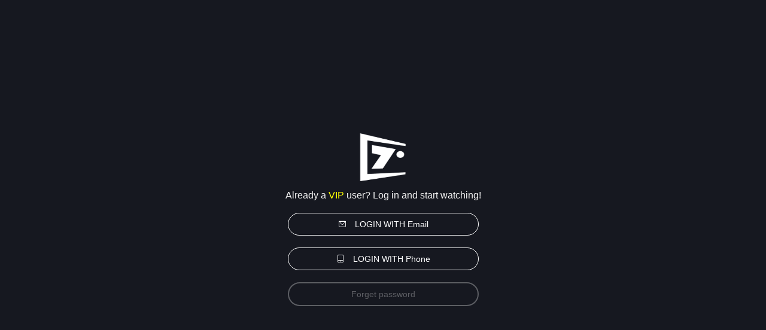

--- FILE ---
content_type: text/html; charset=utf-8
request_url: https://www.downloader.world/login
body_size: 2607
content:
<!doctype html>
<html data-n-head-ssr lang="en" data-n-head="%7B%22lang%22:%7B%22ssr%22:%22en%22%7D%7D">
  <head >
    <title>Watch All Free Movies and TV Shows Online - downloader.world</title><meta data-n-head="ssr" charset="utf-8"><meta data-n-head="ssr" name="viewport" content="user-scalable=no ,width=device-width, initial-scale=1.0"><meta data-n-head="ssr" data-hid="Keyword" name="Keyword" content="watch free movies, watch free TV shows, free movies online"><meta data-n-head="ssr" data-hid="description" name="description" content="Watch all free movies,TV shows online and more at www.downloader.world!"><link data-n-head="ssr" rel="icon" type="image/x-icon" href="/favicon.ico"><link rel="preload" href="/_nuxt/dfbb864.js" as="script"><link rel="preload" href="/_nuxt/403bed2.js" as="script"><link rel="preload" href="/_nuxt/css/54ca2ce.css" as="style"><link rel="preload" href="/_nuxt/2d584c7.js" as="script"><link rel="preload" href="/_nuxt/css/7f38512.css" as="style"><link rel="preload" href="/_nuxt/4d33004.js" as="script"><link rel="preload" href="/_nuxt/css/cbc9c33.css" as="style"><link rel="preload" href="/_nuxt/7220f99.js" as="script"><link rel="stylesheet" href="/_nuxt/css/54ca2ce.css"><link rel="stylesheet" href="/_nuxt/css/7f38512.css"><link rel="stylesheet" href="/_nuxt/css/cbc9c33.css">
  </head>
  <body >
    <div data-server-rendered="true" id="__nuxt"><!----><div id="__layout"><div class="container"><div class="login-container" data-v-63a36b0a><div class="login-box" data-v-63a36b0a><img src="/_nuxt/img/logo.07e11d2.png" alt="logo" class="logo" data-v-63a36b0a> <div class="login-title" data-v-63a36b0a>
      Already a <span class="vip-yellow" data-v-63a36b0a>VIP</span> user? Log in and start
      watching!
    </div> <div class="login-button-box" data-v-63a36b0a><div class="login-button" data-v-63a36b0a><i class="el-icon-message icon-mar" data-v-63a36b0a></i> LOGIN WITH Email
      </div> <div class="dia-form" style="display:none;" data-v-63a36b0a data-v-63a36b0a><form class="el-form" data-v-63a36b0a><div class="el-form-item el-form-item--feedback is-required" data-v-63a36b0a><label for="email" class="el-form-item__label">Email</label><div class="el-form-item__content"><div class="el-input" data-v-63a36b0a><!----><input type="email" autocomplete="off" class="el-input__inner"><!----><!----><!----><!----></div><!----></div></div> <div class="el-form-item el-form-item--feedback is-required" data-v-63a36b0a><label for="pwd" class="el-form-item__label">Password</label><div class="el-form-item__content"><div class="el-input" data-v-63a36b0a><!----><input type="password" autocomplete="off" class="el-input__inner"><!----><!----><!----><!----></div><!----></div></div> <!----></form> <button type="button" class="el-button el-button--primary is-round" style="width:100%;" data-v-63a36b0a><!----><!----><span>LOG IN</span></button></div> <div class="login-button" data-v-63a36b0a><i class="el-icon-mobile-phone icon-mar" data-v-63a36b0a></i> LOGIN WITH Phone
      </div> <div class="dia-form phone-box" style="display:none;" data-v-63a36b0a data-v-63a36b0a><form class="el-form" data-v-63a36b0a><div class="el-form-item el-form-item--feedback is-required" data-v-63a36b0a><label for="code" class="el-form-item__label">Country Code</label><div class="el-form-item__content"><div class="el-select" data-v-63a36b0a><!----><div class="el-input el-input--suffix"><!----><input type="text" readonly="readonly" autocomplete="off" placeholder="Country" class="el-input__inner"><!----><span class="el-input__suffix"><span class="el-input__suffix-inner"><i class="el-select__caret el-input__icon el-icon-arrow-up"></i><!----><!----><!----><!----><!----></span><!----></span><!----><!----></div><div class="el-select-dropdown el-popper" style="min-width:;display:none;"><div class="el-scrollbar" style="display:none;"><div class="el-select-dropdown__wrap el-scrollbar__wrap el-scrollbar__wrap--hidden-default"><ul class="el-scrollbar__view el-select-dropdown__list"></ul></div><div class="el-scrollbar__bar is-horizontal"><div class="el-scrollbar__thumb" style="width:0;transform:translateX(0%);ms-transform:translateX(0%);webkit-transform:translateX(0%);"></div></div><div class="el-scrollbar__bar is-vertical"><div class="el-scrollbar__thumb" style="height:0;transform:translateY(0%);ms-transform:translateY(0%);webkit-transform:translateY(0%);"></div></div></div><p class="el-select-dropdown__empty">
          无数据
        </p></div></div><!----></div></div> <div class="el-form-item el-form-item--feedback is-required" data-v-63a36b0a><label for="phone" class="el-form-item__label">Phone</label><div class="el-form-item__content"><div class="input-with-select el-input" data-v-63a36b0a><!----><input type="text" autocomplete="off" class="el-input__inner"><!----><!----><!----><!----></div><!----></div></div> <div class="el-form-item el-form-item--feedback is-required" data-v-63a36b0a><label for="pwd" class="el-form-item__label">Password</label><div class="el-form-item__content"><div class="el-input" data-v-63a36b0a><!----><input type="password" autocomplete="off" class="el-input__inner"><!----><!----><!----><!----></div><!----></div></div> <!----></form> <button type="button" class="el-button el-button--primary is-round" style="width:100%;" data-v-63a36b0a><!----><!----><span>LOG IN</span></button></div> <div class="forget-button" data-v-63a36b0a>Forget password</div></div></div> <div class="el-dialog__wrapper" style="display:none;" data-v-63a36b0a><div role="dialog" aria-modal="true" aria-label="dialog" class="el-dialog el-dialog--center" style="margin-top:15vh;width:42vw;"><div class="el-dialog__header"><span class="el-dialog__title"></span><button type="button" aria-label="Close" class="el-dialog__headerbtn"><i class="el-dialog__close el-icon el-icon-close"></i></button></div><!----><!----></div></div></div> <div data-fetch-key="data-v-7deb61d8:0" data-v-7deb61d8><div class="el-dialog__wrapper" style="display:none;" data-v-7deb61d8><div role="dialog" aria-modal="true" aria-label="Forgot Password" class="el-dialog dialog-width" style="margin-top:15vh;"><div class="el-dialog__header"><span class="el-dialog__title">Forgot Password</span><button type="button" aria-label="Close" class="el-dialog__headerbtn"><i class="el-dialog__close el-icon el-icon-close"></i></button></div><!----><div class="el-dialog__footer"><div class="dialog-footer" data-v-7deb61d8><button type="button" class="el-button login-btn el-button--default is-plain" data-v-7deb61d8><!----><!----><span>Continue</span></button></div></div></div></div></div></div></div></div><script>window.__NUXT__=(function(a,b,c,d,e,f,g,h,i,j,k,l,m,n,o,p){return {layout:f,data:[{}],fetch:{"data-v-7deb61d8:0":{repVisiable:b,msgShow:b,activeName:"Email",lightBtn:b,loadBtn:b,CheckCode:c,errorContent:d,countrySelect:"US-+1",countryList:[{id:"208",name:"United States of America",code:"US",tel:g,flag:"🇺🇸"},{id:"37",name:"Canada",code:"CA",tel:g,flag:"🇨🇦"},{id:"207",name:"United Kingdom",code:"GB",tel:"+44",flag:"🇬🇧"}],msg:d,repDisabled:b,emailForm:{email:d},phoneForm:{code:d,phone:d},resetForm:{resetCode:d,password:d,rePassword:d},resParams:{lang:h,device:i,os_ver:j,app_ver:k,resolution:l,deviceNo:m,type:n,token:o},rules:{email:[{required:c,message:"Please enter email",trigger:a},{pattern:/^([0-9A-Za-z\-_\.]+)@([0-9a-z]+\.[a-z]{2,3}(\.[a-z]{2})?)$/g,message:"Please enter correct email",trigger:a}],code:[{required:c,message:"Please select Country",trigger:a}],phone:[{required:c,message:"Please enter Phone number",trigger:a},{pattern:/^\d{10,13}$/,message:"Please enter the correct mobile number",trigger:a}]},resetRules:{resetCode:[{required:c,message:"Please enter number",trigger:a},{pattern:/^\d{6,}$/g,message:"Please enter the correct number",trigger:a}],password:[{required:c,message:p,trigger:a},{pattern:/^(?![0-9]+$)(?![a-zA-Z]+$)[0-9A-Za-z]{8,16}$/g,message:"Use 8 - 16 characters with a mix of letters &numbers.",trigger:a}],rePassword:[{required:c,message:p,trigger:a}]}}},error:e,state:{token:e,staticHost:"http:\u002F\u002F54.202.237.141",isMoible:b,isToken:b,firstDialog:c,loginVisiable:b,visitorVisible:b,channelData:{},menuActive:"index",topTitle:d,userInfo:{},menu:{},bc:["Home",f],countryData:[],moviesMenuList:[],tvMenuList:[],baseParams:{app_id:n,lang:h,device:i,os_ver:j,app_ver:k,resolution:l,deviceNo:m,type:2,token:o}},serverRendered:c,routePath:"\u002Flogin",config:{_app:{basePath:"\u002F",assetsPath:"\u002F_nuxt\u002F",cdnURL:e}}}}("blur",false,true,"",null,"login","+1","en","android","11.1.1","1.0.0","800*600","D5C27BB2-3272-4CA9-869F-771A5DA1DABB",1,"1","Please enter password"));</script><script src="/_nuxt/dfbb864.js" defer></script><script src="/_nuxt/7220f99.js" defer></script><script src="/_nuxt/403bed2.js" defer></script><script src="/_nuxt/2d584c7.js" defer></script><script src="/_nuxt/4d33004.js" defer></script>
  </body>
</html>


--- FILE ---
content_type: text/css; charset=UTF-8
request_url: https://www.downloader.world/_nuxt/css/7f38512.css
body_size: 4496
content:
.err[data-v-02a9a3a5]{width:1200px;padding:30px;margin:0 auto}.err p[data-v-02a9a3a5]{color:#fff;font-size:16px}.big[data-v-02a9a3a5]{font-size:48px;color:#ffebcd}.nuxt-progress{position:fixed;top:0;left:0;right:0;height:2px;width:0;opacity:1;transition:width .1s,opacity .4s;background-color:#000;z-index:999999}.nuxt-progress.nuxt-progress-notransition{transition:none}.nuxt-progress-failed{background-color:red}@media screen and (max-width:786px){.main--{width:100%;padding-top:48px;min-height:480px;margin:0 auto}.header--{position:fixed;z-index:999;width:100%;background-color:#161820}.header-- .navbar-brand{padding-top:10px;padding-bottom:10px}.header-- .nav-item{padding-left:20px;padding-right:20px}.sign-in-btn{background-color:#ff6d1c;border:none;color:#fff;line-height:20px}.icon-inMenu{margin:10px;width:28px;height:28px;opacity:.8}.el-menu--horizontal .el-menu .el-menu-item,.el-menu--horizontal .el-menu .el-submenu__title{line-height:48px;width:180px;height:48px;padding:0 25px;float:left;border-bottom:none;color:#f0f8ff!important}.footer--list{width:95%;margin:0 auto;padding:15px}.foot-box{padding-bottom:30px}.home-h2{line-height:30px}.el-menu{border:none}.home--banner{width:100%!important;border-radius:10px;margin:10px auto;padding:30px 0 0;overflow:hidden}.el-submenu__title{padding:0 5px}.el-footer,.el-header{background-color:#1f222c;color:#333;text-align:left;line-height:none;height:48px;width:100%;padding:0 10px}.el-drawer__body{width:100%;background-color:#1f222c!important;overflow-y:auto;padding-bottom:90px}.el-menu-item{color:#868686}.el-submenu__title{color:#f0f8ff}.el-submenu__title i{color:#f0f8ff!important}.movielist-big-title{line-height:1.2;font-size:36px;color:#fff;text-transform:capitalize}.slp{margin:5px 0}.swiper-slide img{width:30vw;border-radius:5px}.el-col-sm-6{width:33.333333%}.el-menu-item.is-active{color:#ff6d1c!important}.video-like-list{padding-right:-20px!important}.swiper-container-horizontal>.swiper-pagination-bullets,.swiper-pagination-custom,.swiper-pagination-fraction{bottom:-30px;margin:0 auto}.el-scrollbar .el-scrollbar__bar{opacity:1!important}.swiper-wrapper{padding:0 15px}.swiper-slide{width:100%;background:transparent;transition:.3s;display:flex;flex-direction:column;justify-content:space-between}.swiper-slide img{width:100%;height:180px;display:block;border-radius:10px;cursor:pointer}.menu-popper-box{width:100%}.downloader{float:left;width:36px;height:36px;padding:12px}.downloader-box{display:inline-flex;padding:5px 10px;margin:10px 5px;background-color:#1f222c;border-radius:5px;cursor:pointer}.downloader-box img{float:left;width:24px;height:24px;border-radius:100%;margin:5px}.downloader-box p{color:#f0f8ff;text-decoration:none!important;text-transform:uppercase;margin:10px 5px}.foot-link{width:100%;display:inline-flex;padding:10px 0;text-align:center;background-color:rgba(0,0,0,.66)}.foot-title-bottom{display:inline-block;border-bottom:3px solid #3cdef4;margin-bottom:20px;font-size:18px;font-weight:500;color:#f0f8ff}.foot-movie-item{padding:5px 0}.foot-item-span{font-size:14px;font-weight:400;color:#666;cursor:pointer}.dialog-bb-button{display:inline-flex;height:40px;padding:10px;margin:0 10px;color:#ccc;border-radius:8px;background:linear-gradient(109.4deg,#5151e1 18.75%,#8346e7 101.88%)}.dialog-bb-icon{margin-right:10px}.dialog-bb-icon img{width:40px;height:40px;border-radius:10px}.dialog-big-text{text-align:left;font-size:12pt;font-weight:700;line-height:14pt}.dialog-small-text{font-size:7pt;font-weight:700;line-height:16pt;text-align:left}.e-avatar{margin:8px 0}.el-dropdown-link{cursor:pointer;color:#409eff}.signUp{font-weight:700;color:#ff6d1c}.el-dropdown-menu{top:35px!important}.el-drawer__container ::-webkit-scrollbar{display:none}.search-box{height:64px}.el-button--warning.is-plain{margin:7px 0;color:#fff;background:#e6a23c;border-color:#e6a23c}}@media screen and (max-width:786px){.main--{width:100%;padding-top:48px;min-height:480px;margin:0 auto}.header--{position:fixed;z-index:999;width:100%;background-color:#161820}.header-- .navbar-brand{padding-top:10px;padding-bottom:10px}.header-- .nav-item{padding-left:20px;padding-right:20px}.sign-in-btn{background-color:#ff6d1c;border:none;color:#fff;line-height:20px}.icon-inMenu{margin:10px;width:28px;height:28px;opacity:.8}.el-menu--horizontal .el-menu .el-menu-item,.el-menu--horizontal .el-menu .el-submenu__title{line-height:48px;width:180px;height:48px;padding:0 25px;float:left;border-bottom:none;color:#f0f8ff!important}.footer--list{width:95%;margin:0 auto;padding:15px}.foot-box{padding-bottom:30px}.home-h2{line-height:30px}.el-menu{border:none}.home--banner{width:100%!important;border-radius:10px;margin:10px auto;padding:30px 0 0;overflow:hidden}.el-submenu__title{padding:0 5px}.el-footer,.el-header{background-color:#1f222c;color:#333;text-align:left;line-height:none;height:48px;width:100%;padding:0 10px}.el-drawer__body{width:100%;background-color:#1f222c!important;overflow-y:auto;padding-bottom:90px}.el-menu-item{color:#868686}.el-submenu__title{color:#f0f8ff}.el-submenu__title i{color:#f0f8ff!important}.movielist-big-title{line-height:1.2;font-size:36px;color:#fff;text-transform:capitalize}.slp{margin:5px 0}.swiper-slide img{width:30vw;border-radius:5px}.el-col-sm-6{width:33.333333%}.el-menu-item.is-active{color:#ff6d1c!important}.video-like-list{padding-right:-20px!important}.swiper-container-horizontal>.swiper-pagination-bullets,.swiper-pagination-custom,.swiper-pagination-fraction{bottom:-30px;margin:0 auto}.el-scrollbar .el-scrollbar__bar{opacity:1!important}.swiper-wrapper{padding:0 15px}.swiper-slide{width:100%;background:transparent;transition:.3s;display:flex;flex-direction:column;justify-content:space-between}.swiper-slide img{width:100%;height:180px;display:block;border-radius:10px;cursor:pointer}.menu-popper-box{width:100%}.downloader{float:left;width:36px;height:36px;padding:12px}.downloader-box{display:inline-flex;padding:5px 10px;margin:10px 5px;background-color:#1f222c;border-radius:5px;cursor:pointer}.downloader-box img{float:left;width:24px;height:24px;border-radius:100%;margin:5px}.downloader-box p{color:#f0f8ff;text-decoration:none!important;text-transform:uppercase;margin:10px 5px}.foot-link{width:100%;display:inline-flex;padding:10px 0;text-align:center;background-color:rgba(0,0,0,.66)}.foot-title-bottom{display:inline-block;border-bottom:3px solid #3cdef4;margin-bottom:20px;font-size:18px;font-weight:500;color:#f0f8ff}.foot-movie-item{padding:5px 0}.foot-item-span{font-size:14px;font-weight:400;color:#666;cursor:pointer}.dialog-bb-button{display:inline-flex;height:40px;padding:10px;margin:0 10px;color:#ccc;border-radius:8px;background:linear-gradient(109.4deg,#5151e1 18.75%,#8346e7 101.88%)}.dialog-bb-icon{margin-right:10px}.dialog-bb-icon img{width:40px;height:40px;border-radius:10px}.dialog-big-text{text-align:left;font-size:12pt;font-weight:700;line-height:14pt}.dialog-small-text{font-size:7pt;font-weight:700;line-height:16pt;text-align:left}.e-avatar{margin:8px 0}.el-dropdown-link{cursor:pointer;color:#409eff}.signUp{font-weight:700;color:#ff6d1c}.el-dropdown-menu{top:35px!important}.el-drawer__container ::-webkit-scrollbar{display:none}.search-box{height:64px}.el-button--warning.is-plain{margin:7px 0;color:#fff;background:#e6a23c;border-color:#e6a23c}}body,html{width:100%;height:100%;overflow:scroll;font-size:1px;color:#42494f;background-color:#161820!important;overflow-x:hidden;padding:0;margin:0;font-family:ff-tisa-web-pro-1,ff-tisa-web-pro-2,Lucida Grande,Helvetica Neue,Helvetica,Arial,Hiragino Sans GB,Hiragino Sans GB W3,Microsoft YaHei UI,Microsoft YaHei,WenQuanYi Micro Hei,sans-serif;font-display:swap}body::-webkit-scrollbar,html::-webkit-scrollbar{width:0;height:0}h1{color:#fff;font-size:48px}h1,h2{margin:0}h2{font-size:1em}.home-h2{margin:0;font-size:24px;color:#fff;font-weight:700}.page-link,a{color:#42494f;text-decoration:none}* ::-webkit-scrollbar{display:none}.head-container{background-color:#1f222c}.logo{width:24px;height:24px;margin-top:18px}.logo-mobile{width:16px;height:16px}.icon{margin-right:10px}.dis-inline-flex{display:inline-flex}.btn-primary,.list-group-item.active,.page-item.active .page-link{background-color:#161820;border-color:#161820}.card-text{line-height:1.8}.el-footer,.el-header{background-color:#1f222c;color:#333;text-align:center;width:1200px;margin:0 auto}.header--{position:relative;z-index:999;width:100%;background-color:#161820}.header-- .navbar-brand{padding-top:10px;padding-bottom:10px}.header-- .nav-item{padding-left:20px;padding-right:20px}.inl{display:inline-flex}.el-menu--horizontal .el-menu .el-menu-item,.el-menu--horizontal .el-menu .el-submenu__title{line-height:48px;width:180px;height:48px;padding:0 25px;float:left;border-bottom:none}.header-right{text-align:right;width:100%;height:60px}.el-menu-item *{text-decoration:none!important;cursor:pointer}.top-download-btn{float:right;color:#666;border:1px solid #666;border-radius:5px;line-height:40px;margin:10px;padding:0 10px;width:80px;height:36px;cursor:pointer;text-align:center}.top-download-btn span{font-size:16px;line-height:16px;padding:0;margin:0}.top-download-btn img{width:16px;height:16px;margin-right:5px}.dialog-bb-button{cursor:pointer}.el-button--primary{color:#fff;background-color:#ff6d1c;border-color:#ff6d1c}.el-button:hover{background-color:#e6a23c;border-color:#e6a23c}.el-input{width:100%;margin:10px 0}.e-avatar{margin:12px}.el-dropdown-link{cursor:pointer;color:#409eff}.signUp{font-weight:700;color:#ff6d1c}.sign-up-btn{color:#fff;width:50px;line-height:32px;margin:0 10px}.sign-in-btn{padding:5px 25px;background-color:#ff6d1c;border:none;color:#fff;line-height:24px}.sign-in-btn:hover{color:#fff;background-color:#e6a23c}.el-popper{margin-top:0}.el-popper .popper__arrow{border-bottom-color:#363b49!important}.el-popper .popper__arrow:after{top:1px;margin-left:-6px;border-top-width:0;border-bottom-color:#1f222c!important}.footer--{padding:0;border-top:1px solid #42494f}.footer--list{width:1140px;padding-top:20px;margin:0 auto}.foot-link{width:100%;display:inline-flex;padding:10px 0;margin-bottom:30px;text-align:center;background-color:#14161c}.foot-title-bottom{display:inline-block;border-bottom:3px solid #3cdef4;margin-bottom:20px;font-size:18px;font-weight:500;color:#f0f8ff}.foot-movie-item{padding:5px 0}.foot-item-span{font-size:14px;font-weight:400;color:#666;cursor:pointer}.dialog-bb-button{display:inline-flex;height:40px;padding:10px;margin:0 10px;color:#ccc;border-radius:8px;background:linear-gradient(109.4deg,#5151e1 18.75%,#8346e7 101.88%)}.dialog-bb-icon{margin-right:10px}.dialog-bb-icon img{width:40px;height:40px;border-radius:10px}.dialog-big-text{text-align:left;font-size:12pt;font-weight:700;line-height:14pt}.dialog-small-text{font-size:7pt;font-weight:700;line-height:16pt;text-align:left}.main--{width:1140px;min-height:480px;margin:0 auto}.main--banner{margin-bottom:20px}.main--banner .card,.main--banner .card-img{border-radius:10px}.main--banner .card-body{display:flex;justify-content:center;align-items:center;align-content:center;flex-wrap:wrap;text-shadow:1px 1px 2px #333}.main--banner .card-body .card-title{font-size:2rem}.main--banner .card-body .card-text{font-size:1.2rem}.main--banner .card-body .card-text,.main--banner .card-body .card-title{width:100%;text-align:center}.main--rich__text{font-size:16px}.main--rich__text h1{margin:20px 0 30px;text-align:center}.main--rich__text .detail--pic{margin:20px 0}.main--rich__text img{float:left;margin:0 20px 20px 0;max-width:40%}.main--rich__text .rich--img__wide{float:none;margin:0 auto;max-width:100%;width:100%}.content{min-height:800px;line-height:400px;text-align:center;color:#f0f8ff}.main--breadcrumb{display:-ms-flexbox;display:flex;-ms-flex-wrap:wrap;flex-wrap:wrap;padding:.75rem 1rem;margin-bottom:1rem;list-style:none;background-color:transparent;border-radius:.25rem}.main-page{padding:30px 20px}.breadcrumb{display:-ms-flexbox;display:flex;-ms-flex-wrap:wrap;flex-wrap:wrap;padding:.75rem 1rem;margin-bottom:1rem;list-style:none;background-color:transparent;border-radius:.25rem}.product--list{padding:10px 0}.product--list .card{margin-bottom:30px;border:none}.home--banner{width:100%;margin:10px auto;min-height:360px;padding:30px 0 0}.home--banner,.home--feature{border-radius:10px;overflow:hidden}.home--feature .card{padding:20px 40px;border:none}.home--feature .card h4{margin-bottom:30px}.home--feature .card-body,.home--feature .card-body .col-md-6{display:flex;justify-content:center;align-items:center}.home--feature .card img{margin-bottom:20px;max-width:90%}.home--product{margin-top:20px;border:none;border-radius:10px}.big-title{line-height:2.5;font-size:32px;color:#fff;margin-bottom:30px;font-weight:700}.el-row{margin:0;padding:0}.el-rate__icon{margin-right:0!important}.movielist-big-title{font-size:36px;color:#fff;text-transform:capitalize}.el-input__inner{background-color:#161820!important;border:1px solid #2b2f3c!important}.el-select-dropdown{position:absolute;z-index:1001;border:1px solid #161820!important;border-radius:4px;background-color:#1f222c;box-shadow:0 2px 12px 0 rgba(0,0,0,.1);-webkit-box-sizing:border-box;box-sizing:border-box;margin:5px 0}.el-select-dropdown__item{font-size:14px;padding:0 20px;color:#999!important}.el-select-dropdown__item.hover{color:#ff6d1c!important;background-color:#2b2f3c!important}.el-menu--popup{z-index:100;width:720px;display:block}.el-menu-item ul li{display:inline-flex!important}.nav-item{display:inline-block!important;-ms-flex-direction:column;flex-direction:column;padding-left:0;margin-bottom:0;list-style:none}.menu-item-box{position:relative}.menu-item-box a{color:#666c83;cursor:pointer;text-decoration:none}.menu-item-box a:hover{color:#fff;cursor:pointer}.loading{position:absolute;top:0;left:0;width:100%;z-index:1}.el-col-sm-6{width:20%}.el-loading-spinner i,.el-loading-text,.el-menu--horizontal .el-menu .el-menu-item.is-active,.el-menu--horizontal .el-menu .el-submenu.is-active>.el-submenu__title{color:#ff6d1c!important}.el-menu.el-menu--horizontal{border-bottom:0!important}.el-menu.el-menu--horizontal>.el-submenu:hover .el-submenu__title{color:#fff!important}.el-menu--horizontal>.el-submenu.is-active .el-submenu__title{border-bottom:2px solid #fff!important;color:#fff!important}.el-menu--horizontal .el-menu-item{color:#666!important}.el-menu--horizontal .el-menu-item:hover{color:#fff!important}.pagination{text-align:center;padding:20px}.el-pagination.is-background .btn-next,.el-pagination.is-background .btn-prev,.el-pagination.is-background .el-pager li{background-color:#161820!important;color:#9a9a9a!important}.el-pagination.is-background .el-pager li:not(.disabled).active{background-color:#ff6d1c!important;color:#161820!important}.el-radio-button__inner{background-color:#161820;border:1px solid #161820}.el-radio-button__orig-radio:checked+.el-radio-button__inner{color:#fff;background-color:#ff6d1c;border-color:#ff6d1c;-webkit-box-shadow:-1px 0 0 0 #ff6d1c;box-shadow:-1px 0 0 0 #ff6d1c}.el-radio-button:first-child .el-radio-button__inner{border-left:1px solid #161820}.swiper-pagination-bullet-active{opacity:1;background:#ff6d1c!important}.el-dialog--center .el-dialog__body{text-align:center!important}::-webkit-scrollbar{width:8px}::-webkit-scrollbar-track{background:#1f222c!important}::-webkit-scrollbar-thumb{background:#2b2f3c;border-radius:5px}.el-breadcrumb__inner{cursor:pointer!important;text-transform:capitalize}.el-breadcrumb__inner.is-link,.el-breadcrumb__inner a{color:#fff!important;font-weight:400!important}.swipe-container{width:100%;margin:20px auto 0}.swiper-container-horizontal>.swiper-pagination-bullets,.swiper-pagination-custom,.swiper-pagination-fraction{bottom:-25px;margin:0 auto}.swiper-button-next.swiper-button-disabled,.swiper-button-prev.swiper-button-disabled{opacity:.75!important;cursor:auto;pointer-events:none}.el-dropdown-menu{margin:0;padding:0}.el-dropdown-menu__item{border-bottom:1px solid #eee}.el-dropdown-menu__item:hover{color:#ff6d1c!important;background-color:#eee!important}.see-all{font-size:12px;margin-top:12px;margin-left:20px;color:#666;cursor:pointer}.breadcrumb-box{padding-bottom:15px}.page-desc{padding:10px;margin-top:5px;font-size:14px;color:#999;line-height:20px;text-align:justify;text-align-last:left}.page-desc,.read-more{background-color:#1f222c}.read-more{padding:10px 0;margin:0 auto;width:100%;text-align:center;cursor:pointer}.capitalize{text-transform:capitalize}.vjs-error .vjs-error-display .vjs-modal-dialog-content{display:none}.vjs-error .vjs-error-display:before{content:""!important}.swiper-container{width:100%;z-index:0}.swiper-slide{width:100%;background:transparent;transition:.3s;display:flex;flex-direction:column;justify-content:space-between}.swiper-slide img{width:135px;height:202px;display:block;border-radius:10px;cursor:pointer}.swiper-pagination .my-bullet{border-radius:50%;width:6px;height:6px;margin:4px;background:hsla(0,0%,100%,.5);display:block;transition:width .3s;cursor:pointer}.swiper-pagination .my-bullet-active{display:block;background:#fff;width:18px;height:6px;border-radius:4px}.my-pagination{display:flex;justify-content:center;align-items:center;padding:18px 0}.swiper-button-prev{background-image:url(/_nuxt/img/left-arrow.2d5943c.png)!important;left:5px;right:auto}.swiper-button-next,.swiper-button-prev{background-size:48px 48px!important;width:48px;height:48px;top:100px}.swiper-button-next{background-image:url(/_nuxt/img/right-arrow.4c4c69f.png)!important;left:auto;right:5px}.movie-info{display:inline-block;padding:0 5px;text-align:left}.movie-title{font-size:16px;color:#fff;line-height:24px;display:-webkit-box;-webkit-line-clamp:1;-webkit-box-orient:vertical;display:-moz-box;-moz-line-clamp:1;-moz-box-orient:vertical;overflow-wrap:break-word;word-break:break-all;white-space:normal;overflow:hidden}.stars{position:absolute;top:10px;left:10px;color:#ff6d1c;font-weight:700;text-shadow:1px 1px 2px rgba(25,25,38,.30196078431372547)}.el-menu--horizontal>.el-menu-item.is-active{border-bottom:2px solid #ff6d1c!important;color:#303133}.dis-inlineflex{display:inline-flex}.dis-inlineflex img{margin:10px 0;width:28px;height:28px;opacity:.8}.bg-info{background-color:#1f222c!important}.search-box{padding:5px 15px;display:inline-flex}.search-input{width:calc(100vw - 75px);margin-right:10px}.top-title{width:70%;font-size:18px;color:#eee;margin:0 auto;text-align:center;line-height:48px;white-space:nowrap;overflow:hidden;text-overflow:ellipsis}.search-icon i{font-size:24px;margin:12px;color:#eee;opacity:.3}@media screen and (max-width:786px){.main--{width:100%;padding-top:48px;min-height:480px;margin:0 auto}.header--{position:fixed;z-index:999;width:100%;background-color:#161820}.header-- .navbar-brand{padding-top:10px;padding-bottom:10px}.header-- .nav-item{padding-left:20px;padding-right:20px}.sign-in-btn{background-color:#ff6d1c;border:none;color:#fff;line-height:20px}.icon-inMenu{margin:10px;width:28px;height:28px;opacity:.8}.el-menu--horizontal .el-menu .el-menu-item,.el-menu--horizontal .el-menu .el-submenu__title{line-height:48px;width:180px;height:48px;padding:0 25px;float:left;border-bottom:none;color:#f0f8ff!important}.footer--list{width:95%;margin:0 auto;padding:15px}.foot-box{padding-bottom:30px}.home-h2{line-height:30px}.el-menu{border:none}.home--banner{width:100%!important;border-radius:10px;margin:10px auto;padding:30px 0 0;overflow:hidden}.el-submenu__title{padding:0 5px}.el-footer,.el-header{background-color:#1f222c;color:#333;text-align:left;line-height:none;height:48px;width:100%;padding:0 10px}.el-drawer__body{width:100%;background-color:#1f222c!important;overflow-y:auto;padding-bottom:90px}.el-menu-item{color:#868686}.el-submenu__title{color:#f0f8ff}.el-submenu__title i{color:#f0f8ff!important}.movielist-big-title{line-height:1.2;font-size:36px;color:#fff;text-transform:capitalize}.slp{margin:5px 0}.swiper-slide img{width:30vw;border-radius:5px}.el-col-sm-6{width:33.333333%}.el-menu-item.is-active{color:#ff6d1c!important}.video-like-list{padding-right:-20px!important}.swiper-container-horizontal>.swiper-pagination-bullets,.swiper-pagination-custom,.swiper-pagination-fraction{bottom:-30px;margin:0 auto}.el-scrollbar .el-scrollbar__bar{opacity:1!important}.swiper-wrapper{padding:0 15px}.swiper-slide{width:100%;background:transparent;transition:.3s;display:flex;flex-direction:column;justify-content:space-between}.swiper-slide img{width:100%;height:180px;display:block;border-radius:10px;cursor:pointer}.menu-popper-box{width:100%}.downloader{float:left;width:36px;height:36px;padding:12px}.downloader-box{display:inline-flex;padding:5px 10px;margin:10px 5px;background-color:#1f222c;border-radius:5px;cursor:pointer}.downloader-box img{float:left;width:24px;height:24px;border-radius:100%;margin:5px}.downloader-box p{color:#f0f8ff;text-decoration:none!important;text-transform:uppercase;margin:10px 5px}.foot-link{width:100%;display:inline-flex;padding:10px 0;text-align:center;background-color:rgba(0,0,0,.66)}.foot-title-bottom{display:inline-block;border-bottom:3px solid #3cdef4;margin-bottom:20px;font-size:18px;font-weight:500;color:#f0f8ff}.foot-movie-item{padding:5px 0}.foot-item-span{font-size:14px;font-weight:400;color:#666;cursor:pointer}.dialog-bb-button{display:inline-flex;height:40px;padding:10px;margin:0 10px;color:#ccc;border-radius:8px;background:linear-gradient(109.4deg,#5151e1 18.75%,#8346e7 101.88%)}.dialog-bb-icon{margin-right:10px}.dialog-bb-icon img{width:40px;height:40px;border-radius:10px}.dialog-big-text{text-align:left;font-size:12pt;font-weight:700;line-height:14pt}.dialog-small-text{font-size:7pt;font-weight:700;line-height:16pt;text-align:left}.e-avatar{margin:8px 0}.el-dropdown-link{cursor:pointer;color:#409eff}.signUp{font-weight:700;color:#ff6d1c}.el-dropdown-menu{top:35px!important}.el-drawer__container ::-webkit-scrollbar{display:none}.search-box{height:64px}.el-button--warning.is-plain{margin:7px 0;color:#fff;background:#e6a23c;border-color:#e6a23c}}#emailRE #emailRP[data-v-375b1eca]{width:100%}.cus[data-v-3167d91a]{cursor:pointer}.dia-body[data-v-3167d91a]{padding:0;min-height:33vh}.dia-form[data-v-3167d91a]{margin:30px 40px 0;text-align:center}.reCaptcha[data-v-3167d91a]{margin:0 auto;text-align:center}.no-light[data-v-3167d91a],.no-light[data-v-3167d91a]:hover{width:100%;color:#999;background-color:#e4e4e4;border:none;height:40px;margin:5px 0}.login-btn[data-v-3167d91a],.login-btn[data-v-3167d91a]:hover{color:#f3f3f3;width:100%;background:linear-gradient(273.88deg,#403dff 10.41%,#7775ff 147.74%);border:none;height:40px;margin:5px 0}.dialog-footer[data-v-3167d91a]{padding:0 25px}.sign-btn[data-v-3167d91a]{cursor:pointer;margin:10px 0}.forget[data-v-3167d91a]{width:100%;display:inline-block;padding-bottom:10px}.forget-pwd[data-v-3167d91a]{line-height:32px;float:right}.dialog-bb-button[data-v-3167d91a]{display:inline-flex;height:40px;padding:10px;margin:0 10px;color:#ccc;border-radius:8px;background:linear-gradient(109.4deg,#5151e1 18.75%,#8346e7 101.88%);cursor:pointer}.dialog-text[data-v-3167d91a]{padding:10pt 20pt}.dialog-img[data-v-3167d91a]{width:50%;margin:0 auto}.dialog-bb-icon[data-v-3167d91a]{margin-right:10px}.dialog-bb-icon img[data-v-3167d91a]{width:40px;height:40px;border-radius:10px}.dialog-big-text[data-v-3167d91a]{text-align:left;font-size:12pt;font-weight:700;line-height:14pt}.dialog-small-text[data-v-3167d91a]{font-size:7pt;font-weight:700;line-height:16pt;text-align:left}.el-form p[data-v-3167d91a]{margin:10px 0 5px}.reCaptcha-box[data-v-3167d91a]{padding:0 45px;margin:0 auto;text-align:center}.error-content[data-v-3167d91a]{float:left}[data-v-3167d91a] .dialog-width{width:395px!important}[data-v-3167d91a] .el-dialog__body{padding:0}[data-v-3167d91a] .el-dialog{border-radius:15px}[data-v-3167d91a] .el-tabs__nav{margin:0 auto;text-align:center}[data-v-3167d91a] .el-tabs__header{margin:0 auto;width:50%}[data-v-3167d91a] .el-tabs__content{border-top:1px solid #eee}[data-v-3167d91a] .el-tabs__item{padding:0;color:#999}[data-v-3167d91a] .el-input__inner{background-color:#fff!important;border:1px solid #999!important}[data-v-3167d91a] .el-dialog__title{font-size:28px;font-weight:700;color:#000}[data-v-3167d91a] .el-tabs__item.is-active{color:#000;font-weight:700}[data-v-3167d91a] .el-tabs__active-bar{background-color:#000}[data-v-3167d91a] .el-form-item{margin-bottom:15px}[data-v-3167d91a] .el-form-item__label{line-height:25px}[data-v-3167d91a] .el-dialog__header{text-align:center}[data-v-3167d91a] .el-input-group--prepend .el-input__inner{border-top-left-radius:5px;border-bottom-left-radius:5px}@media screen and (max-width:786px){[data-v-3167d91a] .dialog-width{width:96vw!important}.dialog-footer[data-v-3167d91a]{padding:0}.sign-btn[data-v-3167d91a]{margin:10px 0;text-align:center}.dia-form[data-v-3167d91a]{margin:30px 15px 0;text-align:center}.reCaptcha-box[data-v-3167d91a]{padding:0 15px;margin:0 auto;text-align:center}[data-v-3167d91a] .el-dialog__footer{padding:10px 5px;text-align:right;-webkit-box-sizing:border-box;box-sizing:border-box}}.dia-form[data-v-7deb61d8]{margin:30px 40px 0;text-align:left}.dia-body[data-v-7deb61d8]{padding-bottom:15px;text-align:center}.no-light[data-v-7deb61d8],.no-light[data-v-7deb61d8]:hover{width:100%;color:#999;background-color:#e4e4e4;border:none;height:40px;margin:5px 0}.login-btn[data-v-7deb61d8],.login-btn[data-v-7deb61d8]:hover{color:#f3f3f3;width:100%;background:linear-gradient(273.88deg,#403dff 10.41%,#7775ff 147.74%);border:none;height:40px;margin:5px 0}.dialog-footer[data-v-7deb61d8]{padding:0 25px}.reset-form-p[data-v-7deb61d8]{font-size:14px;font-weight:700;color:#000}.error-content[data-v-7deb61d8]{margin:0 auto;text-align:center}[data-v-7deb61d8] .el-dialog__body{padding:0}[data-v-7deb61d8] .el-dialog{border-radius:15px}[data-v-7deb61d8] .el-tabs__nav{margin:0 auto;text-align:center}[data-v-7deb61d8] .dialog-width{width:395px!important}[data-v-7deb61d8] .el-tabs__header{margin:0 auto;width:50%}[data-v-7deb61d8] .el-tabs__content{border-top:1px solid #eee}[data-v-7deb61d8] .el-tabs__item{padding:0;color:#999}[data-v-7deb61d8] .el-input__inner{background-color:#fff!important;border:1px solid #999!important}[data-v-7deb61d8] .el-dialog__title{font-size:28px;font-weight:700;color:#000}[data-v-7deb61d8] .el-tabs__item.is-active{color:#000;font-weight:700}[data-v-7deb61d8] .el-tabs__active-bar{background-color:#000}[data-v-7deb61d8] .el-form-item__label{padding:12px 12px 0 0}[data-v-7deb61d8] .el-dialog__header{text-align:center}[data-v-7deb61d8] .el-form-item{margin-bottom:12px}[data-v-7deb61d8] .el-input-group--prepend .el-input__inner{border-top-left-radius:5px;border-bottom-left-radius:5px}[data-v-7deb61d8] .el-tabs__content{padding-bottom:15px}@media screen and (max-width:786px){[data-v-7deb61d8] .dialog-width{width:90vw!important}}

--- FILE ---
content_type: text/css; charset=UTF-8
request_url: https://www.downloader.world/_nuxt/css/cbc9c33.css
body_size: 1185
content:
.login-container[data-v-63a36b0a]{width:100vw;height:100vh;display:flex;align-items:center;justify-items:center;text-align:center}.logo[data-v-63a36b0a]{width:80px;height:80px;margin:15px 0}.phone-box[data-v-63a36b0a]{padding:15px 10px}.cus[data-v-63a36b0a]{cursor:pointer}.login-box[data-v-63a36b0a]{width:420px;height:auto;padding:30px;margin:0 auto;min-height:33vh;display:inline-block}.login-title[data-v-63a36b0a]{font-size:16px;color:#f3f3f3}.vip-yellow[data-v-63a36b0a]{color:#ff0}.login-button-box[data-v-63a36b0a]{display:inline-block}.login-button[data-v-63a36b0a]{color:#fff;border:1px solid #fff;border-radius:100px}.forget-button[data-v-63a36b0a],.login-button[data-v-63a36b0a]{padding:10px 80px;margin-top:20px;font-size:14px;align-items:center;cursor:pointer}.forget-button[data-v-63a36b0a]{color:hsla(0,0%,100%,.3);border:2px solid hsla(0,0%,100%,.3);border-radius:100px}.login-button img[data-v-63a36b0a]{width:14px;height:14px;margin-right:8px}.icon-mar[data-v-63a36b0a]{margin-right:10px}.login-footer[data-v-63a36b0a]{margin-top:100px}.login-footer-text[data-v-63a36b0a]{font-size:14px;color:#fff;line-height:24px}.dia-form[data-v-63a36b0a]{margin:10px 0;text-align:center}.reCaptcha[data-v-63a36b0a]{margin:0 auto;text-align:center}.no-light[data-v-63a36b0a]{width:100%;color:#ff6d1c;background-color:#2f3341;border:none;height:50px;margin:5px 0}.no-light[data-v-63a36b0a]:hover{width:100%;color:#ff6d1c;background-color:#121520;border:none;height:60px;margin:5px 0}.login-btn[data-v-63a36b0a],.login-btn[data-v-63a36b0a]:hover{color:#f3f3f3;width:100%;background:linear-gradient(273.88deg,#403dff 10.41%,#7775ff 147.74%);border:none;height:40px;margin:5px 0}.dialog-footer[data-v-63a36b0a]{padding:25px}.sign-btn[data-v-63a36b0a]{cursor:pointer;margin:10px 0}.forget[data-v-63a36b0a]{width:100%;display:inline-block;padding-bottom:10px;text-align:center}.forget-pwd[data-v-63a36b0a]{margin-right:20px;margin-bottom:20px;float:right}.dialog-bb-button[data-v-63a36b0a]{display:inline-flex;height:40px;padding:10px;margin:15px 5px;color:#ccc;border-radius:8px;background:linear-gradient(109.4deg,#5151e1 18.75%,#8346e7 101.88%);cursor:pointer}.dialog-text[data-v-63a36b0a]{color:#f3f3f3;padding:10pt 20pt;font-size:16px}.dialog-img[data-v-63a36b0a]{width:50%;margin:0 auto}.dialog-bb-icon[data-v-63a36b0a]{margin-right:10px}.dialog-bb-icon img[data-v-63a36b0a]{width:40px;height:40px;border-radius:10px}.dialog-big-text[data-v-63a36b0a]{text-align:left;font-size:12pt;font-weight:700;line-height:14pt}.dialog-small-text[data-v-63a36b0a]{font-size:7pt;font-weight:700;line-height:16pt;text-align:left}.el-form p[data-v-63a36b0a]{margin:10px 0 5px}.reCaptcha-box[data-v-63a36b0a]{padding:10px;margin:0 auto;text-align:center;display:flex;align-items:center;justify-items:center}.error-content[data-v-63a36b0a]{float:left}.putong[data-v-63a36b0a]{padding:50px 20px;height:100%;flex:1 1 0%;align-items:center}[data-v-63a36b0a] .dialog-width{width:395px!important}[data-v-63a36b0a] .el-dialog{background:#161820}[data-v-63a36b0a] .el-dialog__body{padding:0}[data-v-63a36b0a] .el-dialog{border-radius:15px}[data-v-63a36b0a] .el-tabs__nav{margin:0 auto;text-align:center}[data-v-63a36b0a] .el-tabs__header{margin:0 auto;width:50%}[data-v-63a36b0a] .el-tabs__content{border-top:1px solid #161820}[data-v-63a36b0a] .el-tabs__item{padding:0;color:#999}[data-v-63a36b0a] .el-input__inner{background-color:#1f222c;border:1px solid #2f3341;border-radius:50px}[data-v-63a36b0a] .el-dialog__title{font-size:28px;font-weight:700;color:#000}[data-v-63a36b0a] .el-tabs__item.is-active{color:#ff6d1c;font-weight:700}[data-v-63a36b0a] .el-tabs__active-bar{background-color:#ff6d1c}[data-v-63a36b0a] .el-form-item{margin-bottom:15px}[data-v-63a36b0a] .el-form-item__label{padding:0 12px 0 0}[data-v-63a36b0a] .el-dialog__header{text-align:center}[data-v-63a36b0a] .el-input-group--prepend .el-input__inner{border-top-left-radius:5px;border-bottom-left-radius:5px}@media screen and (max-width:786px){[data-v-63a36b0a] .dialog-width{width:96vw!important}.dialog-footer[data-v-63a36b0a]{padding:0}.sign-btn[data-v-63a36b0a]{margin:10px 0;text-align:center}.dia-form[data-v-63a36b0a]{margin:30px 15px 0;text-align:center}.reCaptcha-box[data-v-63a36b0a]{padding:0 15px;margin:0 auto;text-align:center}[data-v-63a36b0a] .el-dialog__footer{padding:10px 5px;text-align:right;-webkit-box-sizing:border-box;box-sizing:border-box}}

--- FILE ---
content_type: application/javascript; charset=UTF-8
request_url: https://www.downloader.world/_nuxt/4d33004.js
body_size: 26494
content:
(window.webpackJsonp=window.webpackJsonp||[]).push([[1],{1:function(e,t,n){"use strict";n.d(t,"k",(function(){return w})),n.d(t,"m",(function(){return x})),n.d(t,"l",(function(){return C})),n.d(t,"e",(function(){return _})),n.d(t,"b",(function(){return k})),n.d(t,"s",(function(){return $})),n.d(t,"g",(function(){return O})),n.d(t,"h",(function(){return j})),n.d(t,"d",(function(){return P})),n.d(t,"r",(function(){return D})),n.d(t,"j",(function(){return R})),n.d(t,"t",(function(){return M})),n.d(t,"o",(function(){return T})),n.d(t,"q",(function(){return L})),n.d(t,"f",(function(){return F})),n.d(t,"c",(function(){return E})),n.d(t,"i",(function(){return I})),n.d(t,"p",(function(){return N})),n.d(t,"a",(function(){return G})),n.d(t,"v",(function(){return Z})),n.d(t,"n",(function(){return K})),n.d(t,"u",(function(){return Q}));n(66),n(22),n(63),n(67),n(29),n(18),n(30);var r=n(21),o=n(2),c=n(6),l=n(28),d=(n(26),n(9),n(23),n(270),n(44),n(34),n(51),n(24),n(45),n(46),n(49),n(27),n(50),n(186),n(229),n(344),n(75),n(74),n(395),n(77),n(119),n(0)),f=n(16);function h(object,e){var t=Object.keys(object);if(Object.getOwnPropertySymbols){var n=Object.getOwnPropertySymbols(object);e&&(n=n.filter((function(e){return Object.getOwnPropertyDescriptor(object,e).enumerable}))),t.push.apply(t,n)}return t}function m(e){for(var i=1;i<arguments.length;i++){var source=null!=arguments[i]?arguments[i]:{};i%2?h(Object(source),!0).forEach((function(t){Object(c.a)(e,t,source[t])})):Object.getOwnPropertyDescriptors?Object.defineProperties(e,Object.getOwnPropertyDescriptors(source)):h(Object(source)).forEach((function(t){Object.defineProperty(e,t,Object.getOwnPropertyDescriptor(source,t))}))}return e}function v(e,t){var n="undefined"!=typeof Symbol&&e[Symbol.iterator]||e["@@iterator"];if(!n){if(Array.isArray(e)||(n=function(e,t){if(!e)return;if("string"==typeof e)return y(e,t);var n=Object.prototype.toString.call(e).slice(8,-1);"Object"===n&&e.constructor&&(n=e.constructor.name);if("Map"===n||"Set"===n)return Array.from(e);if("Arguments"===n||/^(?:Ui|I)nt(?:8|16|32)(?:Clamped)?Array$/.test(n))return y(e,t)}(e))||t&&e&&"number"==typeof e.length){n&&(e=n);var i=0,r=function(){};return{s:r,n:function(){return i>=e.length?{done:!0}:{done:!1,value:e[i++]}},e:function(e){throw e},f:r}}throw new TypeError("Invalid attempt to iterate non-iterable instance.\nIn order to be iterable, non-array objects must have a [Symbol.iterator]() method.")}var o,c=!0,l=!1;return{s:function(){n=n.call(e)},n:function(){var e=n.next();return c=e.done,e},e:function(e){l=!0,o=e},f:function(){try{c||null==n.return||n.return()}finally{if(l)throw o}}}}function y(e,t){(null==t||t>e.length)&&(t=e.length);for(var i=0,n=new Array(t);i<t;i++)n[i]=e[i];return n}function w(e){d.default.config.errorHandler&&d.default.config.errorHandler(e)}function x(e){return e.then((function(e){return e.default||e}))}function C(e){return e.$options&&"function"==typeof e.$options.fetch&&!e.$options.fetch.length}function _(e){var t,n=arguments.length>1&&void 0!==arguments[1]?arguments[1]:[],r=e.$children||[],o=v(r);try{for(o.s();!(t=o.n()).done;){var c=t.value;c.$fetch?n.push(c):c.$children&&_(c,n)}}catch(e){o.e(e)}finally{o.f()}return n}function k(e,t){if(t||!e.options.__hasNuxtData){var n=e.options._originDataFn||e.options.data||function(){return{}};e.options._originDataFn=n,e.options.data=function(){var data=n.call(this,this);return this.$ssrContext&&(t=this.$ssrContext.asyncData[e.cid]),m(m({},data),t)},e.options.__hasNuxtData=!0,e._Ctor&&e._Ctor.options&&(e._Ctor.options.data=e.options.data)}}function $(e){return e.options&&e._Ctor===e||(e.options?(e._Ctor=e,e.extendOptions=e.options):(e=d.default.extend(e))._Ctor=e,!e.options.name&&e.options.__file&&(e.options.name=e.options.__file)),e}function O(e){var t=arguments.length>1&&void 0!==arguments[1]&&arguments[1],n=arguments.length>2&&void 0!==arguments[2]?arguments[2]:"components";return Array.prototype.concat.apply([],e.matched.map((function(e,r){return Object.keys(e[n]).map((function(o){return t&&t.push(r),e[n][o]}))})))}function j(e){var t=arguments.length>1&&void 0!==arguments[1]&&arguments[1];return O(e,t,"instances")}function P(e,t){return Array.prototype.concat.apply([],e.matched.map((function(e,n){return Object.keys(e.components).reduce((function(r,o){return e.components[o]?r.push(t(e.components[o],e.instances[o],e,o,n)):delete e.components[o],r}),[])})))}function D(e,t){return Promise.all(P(e,function(){var e=Object(o.a)(regeneratorRuntime.mark((function e(n,r,o,c){var l,d;return regeneratorRuntime.wrap((function(e){for(;;)switch(e.prev=e.next){case 0:if("function"!=typeof n||n.options){e.next=11;break}return e.prev=1,e.next=4,n();case 4:n=e.sent,e.next=11;break;case 7:throw e.prev=7,e.t0=e.catch(1),e.t0&&"ChunkLoadError"===e.t0.name&&"undefined"!=typeof window&&window.sessionStorage&&(l=Date.now(),(!(d=parseInt(window.sessionStorage.getItem("nuxt-reload")))||d+6e4<l)&&(window.sessionStorage.setItem("nuxt-reload",l),window.location.reload(!0))),e.t0;case 11:return o.components[c]=n=$(n),e.abrupt("return","function"==typeof t?t(n,r,o,c):n);case 13:case"end":return e.stop()}}),e,null,[[1,7]])})));return function(t,n,r,o){return e.apply(this,arguments)}}()))}function R(e){return A.apply(this,arguments)}function A(){return(A=Object(o.a)(regeneratorRuntime.mark((function e(t){return regeneratorRuntime.wrap((function(e){for(;;)switch(e.prev=e.next){case 0:if(t){e.next=2;break}return e.abrupt("return");case 2:return e.next=4,D(t);case 4:return e.abrupt("return",m(m({},t),{},{meta:O(t).map((function(e,n){return m(m({},e.options.meta),(t.matched[n]||{}).meta)}))}));case 5:case"end":return e.stop()}}),e)})))).apply(this,arguments)}function M(e,t){return S.apply(this,arguments)}function S(){return(S=Object(o.a)(regeneratorRuntime.mark((function e(t,n){var o,c,d,h;return regeneratorRuntime.wrap((function(e){for(;;)switch(e.prev=e.next){case 0:return t.context||(t.context={isStatic:!1,isDev:!1,isHMR:!1,app:t,store:t.store,payload:n.payload,error:n.error,base:t.router.options.base,env:{}},n.req&&(t.context.req=n.req),n.res&&(t.context.res=n.res),n.ssrContext&&(t.context.ssrContext=n.ssrContext),t.context.redirect=function(e,path,n){if(e){t.context._redirected=!0;var o=Object(r.a)(path);if("number"==typeof e||"undefined"!==o&&"object"!==o||(n=path||{},path=e,o=Object(r.a)(path),e=302),"object"===o&&(path=t.router.resolve(path).route.fullPath),!/(^[.]{1,2}\/)|(^\/(?!\/))/.test(path))throw path=Object(f.i)(path,n),window.location.replace(path),new Error("ERR_REDIRECT");t.context.next({path:path,query:n,status:e})}},t.context.nuxtState=window.__NUXT__),e.next=3,Promise.all([R(n.route),R(n.from)]);case 3:o=e.sent,c=Object(l.a)(o,2),d=c[0],h=c[1],n.route&&(t.context.route=d),n.from&&(t.context.from=h),t.context.next=n.next,t.context._redirected=!1,t.context._errored=!1,t.context.isHMR=!1,t.context.params=t.context.route.params||{},t.context.query=t.context.route.query||{};case 15:case"end":return e.stop()}}),e)})))).apply(this,arguments)}function T(e,t){return!e.length||t._redirected||t._errored?Promise.resolve():L(e[0],t).then((function(){return T(e.slice(1),t)}))}function L(e,t){var n;return(n=2===e.length?new Promise((function(n){e(t,(function(e,data){e&&t.error(e),n(data=data||{})}))})):e(t))&&n instanceof Promise&&"function"==typeof n.then?n:Promise.resolve(n)}function F(base,e){if("hash"===e)return window.location.hash.replace(/^#\//,"");base=decodeURI(base).slice(0,-1);var path=decodeURI(window.location.pathname);base&&path.startsWith(base)&&(path=path.slice(base.length));var t=(path||"/")+window.location.search+window.location.hash;return Object(f.f)(t)}function E(e,t){return function(e,t){for(var n=new Array(e.length),i=0;i<e.length;i++)"object"===Object(r.a)(e[i])&&(n[i]=new RegExp("^(?:"+e[i].pattern+")$",Y(t)));return function(t,r){for(var path="",data=t||{},o=(r||{}).pretty?B:encodeURIComponent,c=0;c<e.length;c++){var l=e[c];if("string"!=typeof l){var d=data[l.name||"pathMatch"],f=void 0;if(null==d){if(l.optional){l.partial&&(path+=l.prefix);continue}throw new TypeError('Expected "'+l.name+'" to be defined')}if(Array.isArray(d)){if(!l.repeat)throw new TypeError('Expected "'+l.name+'" to not repeat, but received `'+JSON.stringify(d)+"`");if(0===d.length){if(l.optional)continue;throw new TypeError('Expected "'+l.name+'" to not be empty')}for(var h=0;h<d.length;h++){if(f=o(d[h]),!n[c].test(f))throw new TypeError('Expected all "'+l.name+'" to match "'+l.pattern+'", but received `'+JSON.stringify(f)+"`");path+=(0===h?l.prefix:l.delimiter)+f}}else{if(f=l.asterisk?V(d):o(d),!n[c].test(f))throw new TypeError('Expected "'+l.name+'" to match "'+l.pattern+'", but received "'+f+'"');path+=l.prefix+f}}else path+=l}return path}}(function(e,t){var n,r=[],o=0,c=0,path="",l=t&&t.delimiter||"/";for(;null!=(n=U.exec(e));){var d=n[0],f=n[1],h=n.index;if(path+=e.slice(c,h),c=h+d.length,f)path+=f[1];else{var m=e[c],v=n[2],y=n[3],w=n[4],x=n[5],C=n[6],_=n[7];path&&(r.push(path),path="");var k=null!=v&&null!=m&&m!==v,$="+"===C||"*"===C,O="?"===C||"*"===C,j=n[2]||l,pattern=w||x;r.push({name:y||o++,prefix:v||"",delimiter:j,optional:O,repeat:$,partial:k,asterisk:Boolean(_),pattern:pattern?H(pattern):_?".*":"[^"+z(j)+"]+?"})}}c<e.length&&(path+=e.substr(c));path&&r.push(path);return r}(e,t),t)}function I(e,t){var n={},r=m(m({},e),t);for(var o in r)String(e[o])!==String(t[o])&&(n[o]=!0);return n}function N(e){var t;if(e.message||"string"==typeof e)t=e.message||e;else try{t=JSON.stringify(e,null,2)}catch(n){t="[".concat(e.constructor.name,"]")}return m(m({},e),{},{message:t,statusCode:e.statusCode||e.status||e.response&&e.response.status||500})}window.onNuxtReadyCbs=[],window.onNuxtReady=function(e){window.onNuxtReadyCbs.push(e)};var U=new RegExp(["(\\\\.)","([\\/.])?(?:(?:\\:(\\w+)(?:\\(((?:\\\\.|[^\\\\()])+)\\))?|\\(((?:\\\\.|[^\\\\()])+)\\))([+*?])?|(\\*))"].join("|"),"g");function B(e,t){var n=t?/[?#]/g:/[/?#]/g;return encodeURI(e).replace(n,(function(e){return"%"+e.charCodeAt(0).toString(16).toUpperCase()}))}function V(e){return B(e,!0)}function z(e){return e.replace(/([.+*?=^!:${}()[\]|/\\])/g,"\\$1")}function H(e){return e.replace(/([=!:$/()])/g,"\\$1")}function Y(e){return e&&e.sensitive?"":"i"}function G(e,t,n){e.$options[t]||(e.$options[t]=[]),e.$options[t].includes(n)||e.$options[t].push(n)}var Z=f.e,K=(f.j,f.d);function Q(e){try{window.history.scrollRestoration=e}catch(e){}}},158:function(e,t,n){"use strict";n.r(t);n(34),n(24),n(22),n(23),n(9),n(29),n(18),n(30);var r=n(6),o=n(2);n(26),n(97);function c(object,e){var t=Object.keys(object);if(Object.getOwnPropertySymbols){var n=Object.getOwnPropertySymbols(object);e&&(n=n.filter((function(e){return Object.getOwnPropertyDescriptor(object,e).enumerable}))),t.push.apply(t,n)}return t}function l(e){for(var i=1;i<arguments.length;i++){var source=null!=arguments[i]?arguments[i]:{};i%2?c(Object(source),!0).forEach((function(t){Object(r.a)(e,t,source[t])})):Object.getOwnPropertyDescriptors?Object.defineProperties(e,Object.getOwnPropertyDescriptors(source)):c(Object(source)).forEach((function(t){Object.defineProperty(e,t,Object.getOwnPropertyDescriptor(source,t))}))}return e}var d={props:["channelData"],data:function(){return{signVisiable:!1,repVisiable:!1,lightBtn:!1,loginWidth:"30vw",loadBtn:!1,isGC:!1,googlePass:!1,countrySelect:"",countryTel:"",activeName:"Email",ccode:"+1",key:"6Lf167IjAAAAAL8q7u3t1KLspCIl0JC-DQafBHgy",errorContent:"",countryList:[],loginForm:{email:"",phone:"",pwd:"",googleCode:""},phoneForm:{code:"",phone:"",pwd:"",googleCode:""},resParams:{app_id:1,lang:"en",device:"android",os_ver:"11.1.1",app_ver:"1.0.0",resolution:"800*600",deviceNo:"D5C27BB2-3272-4CA9-869F-771A5DA1DABB",type:2,token:"1"},resUserParams:{lang:"en",device:"android",os_ver:"11.1.1",app_ver:"1.0.0",resolution:"800*600",deviceNo:"D5C27BB2-3272-4CA9-869F-771A5DA1DABB",type:2,token:"1"},rules:{email:[{required:!0,message:"Please enter the email",trigger:"blur"},{type:"email",message:"Please enter right email"}],pwd:[{required:!0,message:"Please enter the password",trigger:"blur"}]},phoneRules:{phone:[{required:!0,message:"Please enter the phone unmber",trigger:"blur"},{pattern:/^(\-|\+)?\d+?$/,message:"Please check phone number",trigger:"blur"}],pwd:[{required:!0,message:"Please enter the password",trigger:"blur"}]}}},components:{reCaptcha:n(231).default},computed:{isMobile:function(){return this.$store.state.isMoible},isLP:function(){return this.$store.state.loginVisiable},isEmptyForm:function(){""!==this.loginForm.pwd&&""!==this.loginForm.email||""!==this.loginForm.phone?(this.isGC=!0,this.lightBtn=!0):(this.isGC=!1,this.lightBtn=!1)}},created:function(){this.$root.$refs.LP=this,this.countrySelect="US-+1"},methods:{submitForm:function(e){var t=this;"Email"==this.activeName?this.$refs[e].validate((function(e){if(!e)return console.log("Please enter correct account information!"),!1;t.loginFunc(t.loginForm)})):this.$refs[e].validate((function(e){if(!e)return t.errorContent="Please enter correct account information!",console.log("Please enter correct account information!"),!1;t.googlePass?(t.phoneForm.phone=String(t.ccode+t.phoneForm.phone),t.loginFunc(t.phoneForm)):t.errorContent="GoogleCode is Error!"}))},getCountryCode:function(e){var t=this;return Object(o.a)(regeneratorRuntime.mark((function n(){var r,data;return regeneratorRuntime.wrap((function(n){for(;;)switch(n.prev=n.next){case 0:return n.next=2,t.$indexApi.getCountryCode(e);case 2:r=n.sent,data=r.data,t.countrySelect="".concat(data[0].code,"-").concat(data[0].tel),t.countryList=data,t.$cookies.set("country",data);case 7:case"end":return n.stop()}}),n)})))()},loginFunc:function(form){var e=this;return Object(o.a)(regeneratorRuntime.mark((function t(){var data,n;return regeneratorRuntime.wrap((function(t){for(;;)switch(t.prev=t.next){case 0:return t.next=2,e.$indexApi.login(l(l({},form),e.resParams));case 2:if(200!=(data=t.sent).status){t.next=18;break}if(e.errorContent="",e.countrySelect="US-+1",1==data.data.v){t.next=11;break}e.resetLoginForm(),setTimeout((function(){e.$store.commit("changeVisitorVisiable",!0)}),1500),t.next=16;break;case 11:return e.$cookies.set("token",data.token),t.next=14,e.$indexApi.postUserInfo(l(l({},e.categoryParams),{},{uid:data.data.uid}));case 14:200==(n=t.sent).status?(e.$cookies.set("userInfo",JSON.stringify(n.data)),e.$store.commit("setUserInfo",e.$cookies.get("userInfo")),e.$store.commit("setIsToken",!0),e.resetLoginForm(),e.changeVisiable(),e.$nuxt.refresh()):e.errorContent=n.msg;case 16:t.next=20;break;case 18:e.errorContent=data.msg,e.$store.commit("setIsToken",!1);case 20:case"end":return t.stop()}}),t)})))()},getPhone:function(e){this.loginForm.phone=String(e+this.loginForm.phone)},changeVisiable:function(){this.$store.commit("changeLoginVisiable",!1)},handleClick:function(e,t){var n=this;return Object(o.a)(regeneratorRuntime.mark((function e(){return regeneratorRuntime.wrap((function(e){for(;;)switch(e.prev=e.next){case 0:if(console.log("tab",n.activeName),n.errorContent="","Phone"!=n.activeName){e.next=5;break}return e.next=5,n.getCountryCode(n.resParams);case 5:case"end":return e.stop()}}),e)})))()},handlerChange:function(e){this.isEmptyForm},countryInput:function(e){this.ccode=e.split("-")[1];var t=e.split("-")[1];this.getPhone(t)},showRP:function(){this.$root.$refs.RP.repVisiable=!0,this.$store.commit("changeLoginVisiable",!1)},getValidateCode:function(e,t){this.googlePass=e,this.loginForm.googleCode=t},gotoSignUp:function(){this.$store.commit("changeLoginVisiable",!1),this.signVisiable=!0},resetLoginForm:function(){this.loginForm={email:"",pwd:"",googleCode:""},this.phoneForm={phone:"",pwd:"",googleCode:""},this.errorContent=!1,this.isGC=!1,this.$store.commit("changeLoginVisiable",!1)}}},f=(n(411),n(12)),component=Object(f.a)(d,(function(){var e=this,t=e._self._c;return t("div",[t("el-dialog",{attrs:{title:"Log In",visible:e.isLP,"custom-class":"dialog-width","close-on-click-modal":!1,center:"","lock-scroll":""},on:{close:e.resetLoginForm}},[t("div",{staticClass:"dia-body"},[t("el-tabs",{attrs:{stretch:!0},on:{"tab-click":e.handleClick},model:{value:e.activeName,callback:function(t){e.activeName=t},expression:"activeName"}},[t("el-tab-pane",{key:"Email-tabs",attrs:{label:"Email",name:"Email"}},[t("div",{staticClass:"dia-form"},[t("el-form",{ref:"loginForm",attrs:{model:e.loginForm,rules:e.rules,"validate-on-rule-change":!0,"status-icon":""}},[t("el-form-item",{attrs:{prop:"email",label:"Email"}},[t("el-input",{attrs:{type:"email"},model:{value:e.loginForm.email,callback:function(t){e.$set(e.loginForm,"email",t)},expression:"loginForm.email"}})],1),e._v(" "),t("el-form-item",{attrs:{prop:"pwd",label:"Password"}},[t("el-input",{attrs:{type:"password",autocomplete:"off"},model:{value:e.loginForm.pwd,callback:function(t){e.$set(e.loginForm,"pwd",t)},expression:"loginForm.pwd"}})],1),e._v(" "),t("div",{staticClass:"forget"},[t("el-tag",{directives:[{name:"show",rawName:"v-show",value:""!=e.errorContent,expression:"errorContent != ''"}],staticClass:"error-content",attrs:{type:"danger"}},[e._v(e._s(e.errorContent))]),e._v(" "),t("el-link",{staticClass:"forget-pwd",on:{click:e.showRP}},[e._v("Forgot password")])],1)],1)],1)]),e._v(" "),t("el-tab-pane",{key:"phone-tabs",attrs:{label:"Phone",name:"Phone"}},[t("div",{staticClass:"dia-form"},[t("el-form",{key:"phone-form",ref:"phoneForm",attrs:{model:e.phoneForm,rules:e.phoneRules,"status-icon":""}},[t("el-form-item",{attrs:{prop:"code",label:"Country Code"}},[t("el-select",{attrs:{placeholder:"Country"},on:{input:e.countryInput},model:{value:e.phoneForm.code,callback:function(t){e.$set(e.phoneForm,"code",t)},expression:"phoneForm.code"}},e._l(e.countryList,(function(e,n){return t("el-option",{key:"elop-".concat(n),attrs:{label:"".concat(e.flag," ").concat(e.code),value:"".concat(e.code,"-").concat(e.tel)}})})),1)],1),e._v(" "),t("el-form-item",{attrs:{prop:"phone",label:"Phone"}},[t("el-input",{staticClass:"input-with-select",model:{value:e.phoneForm.phone,callback:function(t){e.$set(e.phoneForm,"phone",t)},expression:"phoneForm.phone"}})],1),e._v(" "),t("el-form-item",{attrs:{prop:"pwd",label:"Password"}},[t("el-input",{attrs:{type:"password",autocomplete:"off"},model:{value:e.phoneForm.pwd,callback:function(t){e.$set(e.phoneForm,"pwd",t)},expression:"phoneForm.pwd"}})],1),e._v(" "),t("div",{staticClass:"forget"},[t("el-tag",{directives:[{name:"show",rawName:"v-show",value:""!=e.errorContent,expression:"errorContent != ''"}],staticClass:"error-content",attrs:{type:"danger"}},[e._v(e._s(e.errorContent))]),e._v(" "),t("el-link",{staticClass:"forget-pwd",on:{click:e.showRP}},[e._v("Forget Password")])],1)],1)],1)])],1),e._v(" "),t("div",{staticClass:"reCaptcha-box"},[t("reCaptcha",{key:"RE",staticStyle:{margin:"0 auto"},attrs:{sitekey:e.key,id:"RE",rename:"RE"},on:{getValidateCode:e.getValidateCode},model:{value:e.loginForm.googleCode,callback:function(t){e.$set(e.loginForm,"googleCode",t)},expression:"loginForm.googleCode"}})],1)],1),e._v(" "),t("div",{staticClass:"dialog-footer",attrs:{slot:"footer"},slot:"footer"},[t("el-button",{class:e.googlePass?"login-btn":"no-light",attrs:{loading:e.loadBtn,plain:""},on:{click:function(t){return e.submitForm("Email"==e.activeName?"loginForm":"phoneForm")}}},[e._v("Continue")])],1)])],1)}),[],!1,null,"3167d91a",null);t.default=component.exports},160:function(e,t,n){"use strict";n(97),n(9),n(18),n(77),n(119),n(51),n(23),n(49),n(44),n(66),n(45),n(27),n(22),n(63),n(67),n(46);var r=n(0);function o(e,t){var n="undefined"!=typeof Symbol&&e[Symbol.iterator]||e["@@iterator"];if(!n){if(Array.isArray(e)||(n=function(e,t){if(!e)return;if("string"==typeof e)return c(e,t);var n=Object.prototype.toString.call(e).slice(8,-1);"Object"===n&&e.constructor&&(n=e.constructor.name);if("Map"===n||"Set"===n)return Array.from(e);if("Arguments"===n||/^(?:Ui|I)nt(?:8|16|32)(?:Clamped)?Array$/.test(n))return c(e,t)}(e))||t&&e&&"number"==typeof e.length){n&&(e=n);var i=0,r=function(){};return{s:r,n:function(){return i>=e.length?{done:!0}:{done:!1,value:e[i++]}},e:function(e){throw e},f:r}}throw new TypeError("Invalid attempt to iterate non-iterable instance.\nIn order to be iterable, non-array objects must have a [Symbol.iterator]() method.")}var o,l=!0,d=!1;return{s:function(){n=n.call(e)},n:function(){var e=n.next();return l=e.done,e},e:function(e){d=!0,o=e},f:function(){try{l||null==n.return||n.return()}finally{if(d)throw o}}}}function c(e,t){(null==t||t>e.length)&&(t=e.length);for(var i=0,n=new Array(t);i<t;i++)n[i]=e[i];return n}var l=window.requestIdleCallback||function(e){var t=Date.now();return setTimeout((function(){e({didTimeout:!1,timeRemaining:function(){return Math.max(0,50-(Date.now()-t))}})}),1)},d=window.cancelIdleCallback||function(e){clearTimeout(e)},f=window.IntersectionObserver&&new window.IntersectionObserver((function(e){e.forEach((function(e){var t=e.intersectionRatio,link=e.target;t<=0||!link.__prefetch||link.__prefetch()}))}));t.a={name:"NuxtLink",extends:r.default.component("RouterLink"),props:{prefetch:{type:Boolean,default:!0},noPrefetch:{type:Boolean,default:!1}},mounted:function(){this.prefetch&&!this.noPrefetch&&(this.handleId=l(this.observe,{timeout:2e3}))},beforeDestroy:function(){d(this.handleId),this.__observed&&(f.unobserve(this.$el),delete this.$el.__prefetch)},methods:{observe:function(){f&&this.shouldPrefetch()&&(this.$el.__prefetch=this.prefetchLink.bind(this),f.observe(this.$el),this.__observed=!0)},shouldPrefetch:function(){return this.getPrefetchComponents().length>0},canPrefetch:function(){var e=navigator.connection;return!(this.$nuxt.isOffline||e&&((e.effectiveType||"").includes("2g")||e.saveData))},getPrefetchComponents:function(){return this.$router.resolve(this.to,this.$route,this.append).resolved.matched.map((function(e){return e.components.default})).filter((function(e){return"function"==typeof e&&!e.options&&!e.__prefetched}))},prefetchLink:function(){if(this.canPrefetch()){f.unobserve(this.$el);var e,t=o(this.getPrefetchComponents());try{for(t.s();!(e=t.n()).done;){var n=e.value,r=n();r instanceof Promise&&r.catch((function(){})),n.__prefetched=!0}}catch(e){t.e(e)}finally{t.f()}}}}}},222:function(e,t,n){"use strict";var r={};r.device=n(390),r.device=r.device.default||r.device,t.a=r},225:function(e,t,n){"use strict";(function(e){var r=n(6),o=(n(27),n(50),n(24),n(22),n(23),n(9),n(29),n(18),n(30),n(340)),c=n(226),l=n.n(c),d=n(3);function f(object,e){var t=Object.keys(object);if(Object.getOwnPropertySymbols){var n=Object.getOwnPropertySymbols(object);e&&(n=n.filter((function(e){return Object.getOwnPropertyDescriptor(object,e).enumerable}))),t.push.apply(t,n)}return t}t.a=function(t,n){var c=t.$axios,h=t.store,m=t.$cookies,v=t.redirect;t.route;n("indexApi",Object(o.a)(function(t){var n={};return t.onRequest((function(t){e.env.DEBUG&&console.log("$axios.onRequest",t),n={baseURL:t.baseURL,url:t.url,method:t.method,data:l.a.stringify(t.data),headers:t.headers,params:t.params},t.data=l.a.stringify(t.data).replace("800%2A600","800*600"),t.startTime=(new Date).getTime(),t.headers["Content-Type"]="application/x-www-form-urlencoded";var r=m.get("token");return r&&(t.headers.Authorization="Bearer ".concat(r)),t})),t.onResponse((function(t){t.config.endTime=(new Date).getTime();var n=t.data.status;if(200==n)return e.env.DEBUG&&console.info("$axios.onResponse",t.data),t.data;if(401==n)m.remove("token"),m.remove("userInfo"),h.commit("setIsToken",!1),v("/login");else if(500==n)console.log("Server error"),Object(d.Message)({message:"Server error!",type:"error"});else{if(502!=n){if(503==n)return Object(d.Message)({message:t.data.msg,type:"error"}),t.data;var r=t?t.config:{};return console.log("responseConfig:",r),t.data}Object(d.Message)({message:t.data.msg,type:"error"})}})),t.onError((function(e){var t=e.response||{},o=t.config||{};console.error("$axios.onError: ",t),console.error("错误处理提示 ",function(e){for(var i=1;i<arguments.length;i++){var source=null!=arguments[i]?arguments[i]:{};i%2?f(Object(source),!0).forEach((function(t){Object(r.a)(e,t,source[t])})):Object.getOwnPropertyDescriptors?Object.defineProperties(e,Object.getOwnPropertyDescriptors(source)):f(Object(source)).forEach((function(t){Object.defineProperty(e,t,Object.getOwnPropertyDescriptor(source,t))}))}return e}({url:o.baseURL+o.url,status:t.status,statusText:t.statusText,method:o.method,headers:o.headers,data:o.data,params:o.params,responseData:t.data},n))})),t}(c.create())))}}).call(this,n(163))},230:function(e,t,n){e.exports=n.p+"img/logo.07e11d2.png"},231:function(e,t,n){"use strict";n.r(t);var r=n(2),o=(n(26),{props:["sitekey","rename"],methods:{getGoogleCheck:function(e){var t=this;return Object(r.a)(regeneratorRuntime.mark((function n(){var data;return regeneratorRuntime.wrap((function(n){for(;;)switch(n.prev=n.next){case 0:return n.next=2,t.$indexApi.googleVerify(e);case 2:if(200!==(data=n.sent).status){n.next=5;break}return n.abrupt("return",data.data.google);case 5:case"end":return n.stop()}}),n)})))()},loaded:function(){var e=this;window.grecaptcha.render(this.$refs[this.rename],{sitekey:this.sitekey,callback:function(t){e.getGoogleCheck(t)&&(t.length>0?e.$emit("getValidateCode",!0,t):e.$emit("getValidateCode",!1,t))}})}},mounted:function(){window.ReCaptchaLoaded=this.loaded;var script=document.createElement("script");script.src="https://recaptcha.net/recaptcha/api.js?onload=ReCaptchaLoaded&render=explicit",document.head.appendChild(script)}}),c=(n(410),n(12)),component=Object(c.a)(o,(function(){var e=this;return(0,e._self._c)("div",{key:"rec"+e.$props.rename,ref:e.$props.rename,attrs:{id:e.$props.rename}})}),[],!1,null,"375b1eca",null);t.default=component.exports},277:function(e,t,n){},278:function(e,t,n){},279:function(e,t){e.exports="[data-uri]"},280:function(e,t,n){},281:function(e,t,n){},282:function(e,t,n){},340:function(e,t,n){"use strict";t.a=function(e){return{googleVerify:function(data){return e.post("/api/google_verify/",data)},login:function(data){return e.post("/api/login_signup_new/",data)},postUserInfo:function(data){return e.post("/api/pull_user_info/",data)},resetPassword:function(data){return e.post("/api/reset_pwd/",data)},getCountryCode:function(data){return e.post("/api/country_code/",data)},registVerify:function(data){return e.post("/api/regist_verify/",data)},registVerifySMS:function(data){return e.post("/api/regist_verify_sms/",data)},getSpChannel:function(data){return e.post("/api/sp_channel/",data)},getCategory:function(data){return e.post("/api/genre/",data)},getHomeData:function(data){return e.post("/api/home/",data)},getSSNData:function(data){return e.post("/api/video_season/",data)},getEPSData:function(data){return e.post("/api/video_ssn/",data)},getMlistData:function(data){return e.post("/api/mlist_detail/",data)},getMovieData:function(data){return e.post("/api/video/",data)},getDetailData:function(data){return e.post("/api/video_detail/",data)},getVIPDetailData:function(data){return e.post("/api/video_detail_v/",data)},getSearchData:function(data){return e.post("/api/search_video/",data)},getRecentPlayAndCollection:function(data){return e.post("/api/get_recent_play_collection/",data)},postCollection:function(data){return e.post("/api/add_collection/",data)},postRemoveCollection:function(data){return e.post("/api/del_collection/",data)},postAddRecentPlay:function(data){return e.post("/api/add_recent_play/",data)},postDelRecentPlay:function(data){return e.post("/api/del_recent_play/",data)},postCastList:function(data){return e.post("/api/show_cast_mlist/",data)},getSubtitleData:function(data){return e.post("/api/video_subtitle/",data)}}}},342:function(e,t,n){"use strict";var r=n(2),o=(n(26),n(9),n(97),n(0)),c=n(1),l=window.__NUXT__;function d(){if(!this._hydrated)return this.$fetch()}function f(){if((e=this).$vnode&&e.$vnode.elm&&e.$vnode.elm.dataset&&e.$vnode.elm.dataset.fetchKey){var e;this._hydrated=!0,this._fetchKey=this.$vnode.elm.dataset.fetchKey;var data=l.fetch[this._fetchKey];if(data&&data._error)this.$fetchState.error=data._error;else for(var t in data)o.default.set(this.$data,t,data[t])}}function h(){var e=this;return this._fetchPromise||(this._fetchPromise=m.call(this).then((function(){delete e._fetchPromise}))),this._fetchPromise}function m(){return v.apply(this,arguments)}function v(){return(v=Object(r.a)(regeneratorRuntime.mark((function e(){var t,n,r,o=this;return regeneratorRuntime.wrap((function(e){for(;;)switch(e.prev=e.next){case 0:return this.$nuxt.nbFetching++,this.$fetchState.pending=!0,this.$fetchState.error=null,this._hydrated=!1,t=null,n=Date.now(),e.prev=6,e.next=9,this.$options.fetch.call(this);case 9:e.next=15;break;case 11:e.prev=11,e.t0=e.catch(6),t=Object(c.p)(e.t0);case 15:if(!((r=this._fetchDelay-(Date.now()-n))>0)){e.next=19;break}return e.next=19,new Promise((function(e){return setTimeout(e,r)}));case 19:this.$fetchState.error=t,this.$fetchState.pending=!1,this.$fetchState.timestamp=Date.now(),this.$nextTick((function(){return o.$nuxt.nbFetching--}));case 23:case"end":return e.stop()}}),e,this,[[6,11]])})))).apply(this,arguments)}t.a={beforeCreate:function(){Object(c.l)(this)&&(this._fetchDelay="number"==typeof this.$options.fetchDelay?this.$options.fetchDelay:200,o.default.util.defineReactive(this,"$fetchState",{pending:!1,error:null,timestamp:Date.now()}),this.$fetch=h.bind(this),Object(c.a)(this,"created",f),Object(c.a)(this,"beforeMount",d))}}},349:function(e,t,n){n(350),e.exports=n(351)},351:function(e,t,n){"use strict";n.r(t),function(e){n(49),n(66),n(22),n(63),n(67);var t=n(21),r=n(2),o=(n(175),n(369),n(383),n(385),n(26),n(44),n(9),n(18),n(23),n(24),n(77),n(119),n(34),n(51),n(27),n(45),n(46),n(97),n(0)),c=n(334),l=n(222),d=n(1),f=n(55),h=n(342),m=n(160);function v(e,t){var n="undefined"!=typeof Symbol&&e[Symbol.iterator]||e["@@iterator"];if(!n){if(Array.isArray(e)||(n=function(e,t){if(!e)return;if("string"==typeof e)return y(e,t);var n=Object.prototype.toString.call(e).slice(8,-1);"Object"===n&&e.constructor&&(n=e.constructor.name);if("Map"===n||"Set"===n)return Array.from(e);if("Arguments"===n||/^(?:Ui|I)nt(?:8|16|32)(?:Clamped)?Array$/.test(n))return y(e,t)}(e))||t&&e&&"number"==typeof e.length){n&&(e=n);var i=0,r=function(){};return{s:r,n:function(){return i>=e.length?{done:!0}:{done:!1,value:e[i++]}},e:function(e){throw e},f:r}}throw new TypeError("Invalid attempt to iterate non-iterable instance.\nIn order to be iterable, non-array objects must have a [Symbol.iterator]() method.")}var o,c=!0,l=!1;return{s:function(){n=n.call(e)},n:function(){var e=n.next();return c=e.done,e},e:function(e){l=!0,o=e},f:function(){try{c||null==n.return||n.return()}finally{if(l)throw o}}}}function y(e,t){(null==t||t>e.length)&&(t=e.length);for(var i=0,n=new Array(t);i<t;i++)n[i]=e[i];return n}o.default.__nuxt__fetch__mixin__||(o.default.mixin(h.a),o.default.__nuxt__fetch__mixin__=!0),o.default.component(m.a.name,m.a),o.default.component("NLink",m.a),e.fetch||(e.fetch=c.a);var w,x,C=[],_=window.__NUXT__||{},k=_.config||{};k._app&&(n.p=Object(d.v)(k._app.cdnURL,k._app.assetsPath)),Object.assign(o.default.config,{silent:!0,performance:!1});var $=o.default.config.errorHandler||console.error;function O(e,t,n){for(var r=function(component){var e=function(component,e){if(!component||!component.options||!component.options[e])return{};var option=component.options[e];if("function"==typeof option){for(var t=arguments.length,n=new Array(t>2?t-2:0),r=2;r<t;r++)n[r-2]=arguments[r];return option.apply(void 0,n)}return option}(component,"transition",t,n)||{};return"string"==typeof e?{name:e}:e},o=n?Object(d.g)(n):[],c=Math.max(e.length,o.length),l=[],f=function(i){var t=Object.assign({},r(e[i])),n=Object.assign({},r(o[i]));Object.keys(t).filter((function(e){return void 0!==t[e]&&!e.toLowerCase().includes("leave")})).forEach((function(e){n[e]=t[e]})),l.push(n)},i=0;i<c;i++)f(i);return l}function j(e,t,n){return P.apply(this,arguments)}function P(){return(P=Object(r.a)(regeneratorRuntime.mark((function e(t,n,r){var o,c,l,f,h=this;return regeneratorRuntime.wrap((function(e){for(;;)switch(e.prev=e.next){case 0:if(this._routeChanged=Boolean(w.nuxt.err)||n.name!==t.name,this._paramChanged=!this._routeChanged&&n.path!==t.path,this._queryChanged=!this._paramChanged&&n.fullPath!==t.fullPath,this._diffQuery=this._queryChanged?Object(d.i)(t.query,n.query):[],(this._routeChanged||this._paramChanged)&&this.$loading.start&&!this.$loading.manual&&this.$loading.start(),e.prev=5,!this._queryChanged){e.next=12;break}return e.next=9,Object(d.r)(t,(function(e,t){return{Component:e,instance:t}}));case 9:o=e.sent,o.some((function(e){var r=e.Component,o=e.instance,c=r.options.watchQuery;return!0===c||(Array.isArray(c)?c.some((function(e){return h._diffQuery[e]})):"function"==typeof c&&c.apply(o,[t.query,n.query]))}))&&this.$loading.start&&!this.$loading.manual&&this.$loading.start();case 12:r(),e.next=26;break;case 15:if(e.prev=15,e.t0=e.catch(5),c=e.t0||{},l=c.statusCode||c.status||c.response&&c.response.status||500,f=c.message||"",!/^Loading( CSS)? chunk (\d)+ failed\./.test(f)){e.next=23;break}return window.location.reload(!0),e.abrupt("return");case 23:this.error({statusCode:l,message:f}),this.$nuxt.$emit("routeChanged",t,n,c),r();case 26:case"end":return e.stop()}}),e,this,[[5,15]])})))).apply(this,arguments)}function D(e,t){return _.serverRendered&&t&&Object(d.b)(e,t),e._Ctor=e,e}function R(e){return Object(d.d)(e,function(){var e=Object(r.a)(regeneratorRuntime.mark((function e(t,n,r,o,c){var l;return regeneratorRuntime.wrap((function(e){for(;;)switch(e.prev=e.next){case 0:if("function"!=typeof t||t.options){e.next=4;break}return e.next=3,t();case 3:t=e.sent;case 4:return l=D(Object(d.s)(t),_.data?_.data[c]:null),r.components[o]=l,e.abrupt("return",l);case 7:case"end":return e.stop()}}),e)})));return function(t,n,r,o,c){return e.apply(this,arguments)}}())}function A(e,t,n){var r=this,o=["device"],c=!1;if(void 0!==n&&(o=[],(n=Object(d.s)(n)).options.middleware&&(o=o.concat(n.options.middleware)),e.forEach((function(e){e.options.middleware&&(o=o.concat(e.options.middleware))}))),o=o.map((function(e){return"function"==typeof e?e:("function"!=typeof l.a[e]&&(c=!0,r.error({statusCode:500,message:"Unknown middleware "+e})),l.a[e])})),!c)return Object(d.o)(o,t)}function M(e,t,n){return S.apply(this,arguments)}function S(){return S=Object(r.a)(regeneratorRuntime.mark((function e(t,n,o){var c,l,h,m,y,x,_,k,$,j,P,D,R,M,S,T=this;return regeneratorRuntime.wrap((function(e){for(;;)switch(e.prev=e.next){case 0:if(!1!==this._routeChanged||!1!==this._paramChanged||!1!==this._queryChanged){e.next=2;break}return e.abrupt("return",o());case 2:return!1,t===n?(C=[],!0):(c=[],C=Object(d.g)(n,c).map((function(e,i){return Object(d.c)(n.matched[c[i]].path)(n.params)}))),l=!1,h=function(path){n.path===path.path&&T.$loading.finish&&T.$loading.finish(),n.path!==path.path&&T.$loading.pause&&T.$loading.pause(),l||(l=!0,o(path))},e.next=8,Object(d.t)(w,{route:t,from:n,next:h.bind(this)});case 8:if(this._dateLastError=w.nuxt.dateErr,this._hadError=Boolean(w.nuxt.err),m=[],(y=Object(d.g)(t,m)).length){e.next=27;break}return e.next=15,A.call(this,y,w.context);case 15:if(!l){e.next=17;break}return e.abrupt("return");case 17:return x=(f.a.options||f.a).layout,e.next=20,this.loadLayout("function"==typeof x?x.call(f.a,w.context):x);case 20:return _=e.sent,e.next=23,A.call(this,y,w.context,_);case 23:if(!l){e.next=25;break}return e.abrupt("return");case 25:return w.context.error({statusCode:404,message:"This page could not be found"}),e.abrupt("return",o());case 27:return y.forEach((function(e){e._Ctor&&e._Ctor.options&&(e.options.asyncData=e._Ctor.options.asyncData,e.options.fetch=e._Ctor.options.fetch)})),this.setTransitions(O(y,t,n)),e.prev=29,e.next=32,A.call(this,y,w.context);case 32:if(!l){e.next=34;break}return e.abrupt("return");case 34:if(!w.context._errored){e.next=36;break}return e.abrupt("return",o());case 36:return"function"==typeof(k=y[0].options.layout)&&(k=k(w.context)),e.next=40,this.loadLayout(k);case 40:return k=e.sent,e.next=43,A.call(this,y,w.context,k);case 43:if(!l){e.next=45;break}return e.abrupt("return");case 45:if(!w.context._errored){e.next=47;break}return e.abrupt("return",o());case 47:$=!0,e.prev=48,j=v(y),e.prev=50,j.s();case 52:if((P=j.n()).done){e.next=63;break}if("function"==typeof(D=P.value).options.validate){e.next=56;break}return e.abrupt("continue",61);case 56:return e.next=58,D.options.validate(w.context);case 58:if($=e.sent){e.next=61;break}return e.abrupt("break",63);case 61:e.next=52;break;case 63:e.next=68;break;case 65:e.prev=65,e.t0=e.catch(50),j.e(e.t0);case 68:return e.prev=68,j.f(),e.finish(68);case 71:e.next=77;break;case 73:return e.prev=73,e.t1=e.catch(48),this.error({statusCode:e.t1.statusCode||"500",message:e.t1.message}),e.abrupt("return",o());case 77:if($){e.next=80;break}return this.error({statusCode:404,message:"This page could not be found"}),e.abrupt("return",o());case 80:return e.next=82,Promise.all(y.map(function(){var e=Object(r.a)(regeneratorRuntime.mark((function e(r,i){var o,c,l,f,h,v,y,x,p;return regeneratorRuntime.wrap((function(e){for(;;)switch(e.prev=e.next){case 0:if(r._path=Object(d.c)(t.matched[m[i]].path)(t.params),r._dataRefresh=!1,o=r._path!==C[i],T._routeChanged&&o?r._dataRefresh=!0:T._paramChanged&&o?(c=r.options.watchParam,r._dataRefresh=!1!==c):T._queryChanged&&(!0===(l=r.options.watchQuery)?r._dataRefresh=!0:Array.isArray(l)?r._dataRefresh=l.some((function(e){return T._diffQuery[e]})):"function"==typeof l&&(R||(R=Object(d.h)(t)),r._dataRefresh=l.apply(R[i],[t.query,n.query]))),T._hadError||!T._isMounted||r._dataRefresh){e.next=6;break}return e.abrupt("return");case 6:return f=[],h=r.options.asyncData&&"function"==typeof r.options.asyncData,v=Boolean(r.options.fetch)&&r.options.fetch.length,y=h&&v?30:45,h&&((x=Object(d.q)(r.options.asyncData,w.context)).then((function(e){Object(d.b)(r,e),T.$loading.increase&&T.$loading.increase(y)})),f.push(x)),T.$loading.manual=!1===r.options.loading,v&&((p=r.options.fetch(w.context))&&(p instanceof Promise||"function"==typeof p.then)||(p=Promise.resolve(p)),p.then((function(e){T.$loading.increase&&T.$loading.increase(y)})),f.push(p)),e.abrupt("return",Promise.all(f));case 14:case"end":return e.stop()}}),e)})));return function(t,n){return e.apply(this,arguments)}}()));case 82:l||(this.$loading.finish&&!this.$loading.manual&&this.$loading.finish(),o()),e.next=99;break;case 85:if(e.prev=85,e.t2=e.catch(29),"ERR_REDIRECT"!==(M=e.t2||{}).message){e.next=90;break}return e.abrupt("return",this.$nuxt.$emit("routeChanged",t,n,M));case 90:return C=[],Object(d.k)(M),"function"==typeof(S=(f.a.options||f.a).layout)&&(S=S(w.context)),e.next=96,this.loadLayout(S);case 96:this.error(M),this.$nuxt.$emit("routeChanged",t,n,M),o();case 99:case"end":return e.stop()}}),e,this,[[29,85],[48,73],[50,65,68,71]])}))),S.apply(this,arguments)}function T(e,n){Object(d.d)(e,(function(e,n,r,c){return"object"!==Object(t.a)(e)||e.options||((e=o.default.extend(e))._Ctor=e,r.components[c]=e),e}))}function L(e){var t=Boolean(this.$options.nuxt.err);this._hadError&&this._dateLastError===this.$options.nuxt.dateErr&&(t=!1);var n=t?(f.a.options||f.a).layout:e.matched[0].components.default.options.layout;"function"==typeof n&&(n=n(w.context)),this.setLayout(n)}function F(e){e._hadError&&e._dateLastError===e.$options.nuxt.dateErr&&e.error()}function E(e,t){var n=this;if(!1!==this._routeChanged||!1!==this._paramChanged||!1!==this._queryChanged){var r=Object(d.h)(e),c=Object(d.g)(e),l=!1;o.default.nextTick((function(){r.forEach((function(e,i){if(e&&!e._isDestroyed&&e.constructor._dataRefresh&&c[i]===e.constructor&&!0!==e.$vnode.data.keepAlive&&"function"==typeof e.constructor.options.data){var t=e.constructor.options.data.call(e);for(var n in t)o.default.set(e.$data,n,t[n]);l=!0}})),l&&window.$nuxt.$nextTick((function(){window.$nuxt.$emit("triggerScroll")})),F(n)}))}}function I(e){window.onNuxtReadyCbs.forEach((function(t){"function"==typeof t&&t(e)})),"function"==typeof window._onNuxtLoaded&&window._onNuxtLoaded(e),x.afterEach((function(t,n){o.default.nextTick((function(){return e.$nuxt.$emit("routeChanged",t,n)}))}))}function N(){return(N=Object(r.a)(regeneratorRuntime.mark((function e(t){var n,r,c,l,f;return regeneratorRuntime.wrap((function(e){for(;;)switch(e.prev=e.next){case 0:return w=t.app,x=t.router,t.store,n=new o.default(w),r=_.layout||"default",e.next=7,n.loadLayout(r);case 7:return n.setLayout(r),c=function(){n.$mount("#__nuxt"),x.afterEach(T),x.afterEach(L.bind(n)),x.afterEach(E.bind(n)),o.default.nextTick((function(){I(n)}))},e.next=11,Promise.all(R(w.context.route));case 11:if(l=e.sent,n.setTransitions=n.$options.nuxt.setTransitions.bind(n),l.length&&(n.setTransitions(O(l,x.currentRoute)),C=x.currentRoute.matched.map((function(e){return Object(d.c)(e.path)(x.currentRoute.params)}))),n.$loading={},_.error&&n.error(_.error),x.beforeEach(j.bind(n)),x.beforeEach(M.bind(n)),!_.serverRendered||!Object(d.n)(_.routePath,n.context.route.path)){e.next=20;break}return e.abrupt("return",c());case 20:return f=function(){T(x.currentRoute,x.currentRoute),L.call(n,x.currentRoute),F(n),c()},e.next=23,new Promise((function(e){return setTimeout(e,0)}));case 23:M.call(n,x.currentRoute,x.currentRoute,(function(path){if(path){var e=x.afterEach((function(t,n){e(),f()}));x.push(path,void 0,(function(e){e&&$(e)}))}else f()}));case 24:case"end":return e.stop()}}),e)})))).apply(this,arguments)}Object(f.b)(null,_.config).then((function(e){return N.apply(this,arguments)})).catch($)}.call(this,n(37))},390:function(e,t,n){"use strict";n.r(t);n(27);t.default=function(e){if(!e.store.state.isToken)return e.redirect("/login");e.userAgent=navigator.userAgent,e.deviceType=!!function(e){return!!/(Android|webOS|iPhone|iPod|tablet|BlackBerry|Mobile)/i.test(e)}(e.userAgent),e.store.commit("setIsMoible",e.deviceType)}},403:function(e,t,n){"use strict";n(277)},404:function(e,t,n){"use strict";n(278)},405:function(e,t,n){},409:function(e,t,n){e.exports=n.p+"img/download.4790a52.png"},410:function(e,t,n){"use strict";n(280)},411:function(e,t,n){"use strict";n(281)},412:function(e,t,n){"use strict";n(282)},413:function(e,t,n){"use strict";n.r(t),n.d(t,"state",(function(){return o})),n.d(t,"mutations",(function(){return c})),n.d(t,"actions",(function(){return l}));var r=n(2),o=(n(26),function(){return{token:null,staticHost:"http://54.202.237.141",isMoible:!1,isToken:!1,firstDialog:!0,loginVisiable:!1,visitorVisible:!1,channelData:{},menuActive:"index",topTitle:"",userInfo:{},menu:{},bc:{},countryData:[],moviesMenuList:[],tvMenuList:[],baseParams:{app_id:1,lang:"en",device:"android",os_ver:"11.1.1",app_ver:"1.0.0",resolution:"800*600",deviceNo:"D5C27BB2-3272-4CA9-869F-771A5DA1DABB",type:2,token:"1"}}}),c={setIsMoible:function(e,t){e.isMoible=t},setIsToken:function(e,t){e.isToken=t},setUserInfo:function(e,data){e.userInfo=data},setCountryList:function(e,data){e.countryData=data},changeVisitorVisiable:function(e,data){e.visitorVisible=data},changeLoginVisiable:function(e,data){e.loginVisiable=data},closeDialog:function(e,data){e.firstDialog=data},changeTopTitle:function(e,title){e.topTitle=title},changeMovieLoading:function(e,t){e.movieLoading=t},changeMenuActive:function(e,t){e.menuActive=t},changeMovieMenuList:function(e,data){e.menu=data,e.moviesMenuList=data[0].movie.genre,e.tvMenuList=data[1].tv.genre},changeChannelData:function(e,data){e.channelData=data},setBreadcrumb:function(e,data){e.bc=data}},l={getBreadcrumb:function(e,data){e.commit("setBreadcrumb",data)},getMovieMenuList:function(e,data){return Object(r.a)(regeneratorRuntime.mark((function t(){return regeneratorRuntime.wrap((function(t){for(;;)switch(t.prev=t.next){case 0:e.commit("changeMovieMenuList",data);case 1:case"end":return t.stop()}}),t)})))()},getCountryCodeStore:function(e,t){var n=this;return Object(r.a)(regeneratorRuntime.mark((function r(){var o;return regeneratorRuntime.wrap((function(r){for(;;)switch(r.prev=r.next){case 0:return r.next=2,n.$indexApi.getCountryCode(t);case 2:o=r.sent,e.commit("setCountryList",o.data);case 4:case"end":return r.stop()}}),r)})))()},nuxtServerInit:function(e,t){return Object(r.a)(regeneratorRuntime.mark((function n(){var r,o;return regeneratorRuntime.wrap((function(n){for(;;)switch(n.prev=n.next){case 0:r=e.commit,o=t.app,t.store,r("changeChannelData",null!=o.$cookies.get("channelData")?o.$cookies.get("channelData"):{}),r("setUserInfo",null!=o.$cookies.get("userInfo")?o.$cookies.get("userInfo"):{}),r("setIsToken",null!=o.$cookies.get("userInfo"));case 5:case"end":return n.stop()}}),n)})))()}}},505:function(e,t){},511:function(e,t){},55:function(e,t,n){"use strict";n.d(t,"b",(function(){return st})),n.d(t,"a",(function(){return S}));var r={};n.r(r),n.d(r,"Footer",(function(){return ae})),n.d(r,"Header",(function(){return se})),n.d(r,"HeaderMobile",(function(){return ce})),n.d(r,"Login",(function(){return ue})),n.d(r,"MovieRightMenu",(function(){return le})),n.d(r,"Pagination",(function(){return de})),n.d(r,"SwiperBox",(function(){return fe})),n.d(r,"TvRightMenu",(function(){return pe})),n.d(r,"Visitor",(function(){return he})),n.d(r,"ReCaptcha",(function(){return me})),n.d(r,"RePassword",(function(){return ge}));n(24),n(22),n(23),n(29),n(18),n(30);var o=n(2),c=n(6),l=(n(26),n(44),n(9),n(51),n(27),n(50),n(0)),d=n(117),f=n(335),h=n(223),m=n.n(h),v=n(95),y=n.n(v),w=(n(45),n(46),n(224)),x=n(16),C=n(1);"scrollRestoration"in window.history&&(Object(C.u)("manual"),window.addEventListener("beforeunload",(function(){Object(C.u)("auto")})),window.addEventListener("load",(function(){Object(C.u)("manual")})));function _(object,e){var t=Object.keys(object);if(Object.getOwnPropertySymbols){var n=Object.getOwnPropertySymbols(object);e&&(n=n.filter((function(e){return Object.getOwnPropertyDescriptor(object,e).enumerable}))),t.push.apply(t,n)}return t}function k(e){for(var i=1;i<arguments.length;i++){var source=null!=arguments[i]?arguments[i]:{};i%2?_(Object(source),!0).forEach((function(t){Object(c.a)(e,t,source[t])})):Object.getOwnPropertyDescriptors?Object.defineProperties(e,Object.getOwnPropertyDescriptors(source)):_(Object(source)).forEach((function(t){Object.defineProperty(e,t,Object.getOwnPropertyDescriptor(source,t))}))}return e}var $=function(){};l.default.use(w.a);var O={mode:"history",base:"/",linkActiveClass:"nuxt-link-active",linkExactActiveClass:"nuxt-link-exact-active",scrollBehavior:function(e,t,n){var r=!1,o=e!==t;n?r=n:o&&function(e){var t=Object(C.g)(e);if(1===t.length){var n=t[0].options;return!1!==(void 0===n?{}:n).scrollToTop}return t.some((function(e){var t=e.options;return t&&t.scrollToTop}))}(e)&&(r={x:0,y:0});var c=window.$nuxt;return(!o||e.path===t.path&&e.hash!==t.hash)&&c.$nextTick((function(){return c.$emit("triggerScroll")})),new Promise((function(t){c.$once("triggerScroll",(function(){if(e.hash){var n=e.hash;void 0!==window.CSS&&void 0!==window.CSS.escape&&(n="#"+window.CSS.escape(n.substr(1)));try{document.querySelector(n)&&(r={selector:n})}catch(e){console.warn("Failed to save scroll position. Please add CSS.escape() polyfill (https://github.com/mathiasbynens/CSS.escape).")}}t(r)}))}))},routes:[{path:"/404",component:function(){return Object(C.m)(n.e(8).then(n.bind(null,828)))},name:"404"},{path:"/collection",component:function(){return Object(C.m)(Promise.all([n.e(0),n.e(27),n.e(11)]).then(n.bind(null,829)))},name:"collection"},{path:"/index%20copy",component:function(){return Object(C.m)(n.e(13).then(n.bind(null,830)))},name:"index copy"},{path:"/login",component:function(){return Object(C.m)(n.e(14).then(n.bind(null,831)))},name:"login"},{path:"/recently",component:function(){return Object(C.m)(n.e(20).then(n.bind(null,832)))},name:"recently"},{path:"/login/index%20copy",component:function(){return Object(C.m)(n.e(15).then(n.bind(null,833)))},name:"login-index copy"},{path:"/search/:keyword?",component:function(){return Object(C.m)(n.e(21).then(n.bind(null,834)))},name:"search-keyword"},{path:"/movies/:page?/detail/:id?",component:function(){return Object(C.m)(n.e(18).then(n.bind(null,835)))},name:"movies-page-detail-id"},{path:"/tv-shows/:page?/detail/:id?",component:function(){return Object(C.m)(n.e(24).then(n.bind(null,836)))},name:"tv-shows-page-detail-id"},{path:"/movies/:page?/:id",component:function(){return Object(C.m)(n.e(17).then(n.bind(null,837)))},name:"movies-page-id"},{path:"/person/:name?/:id?",component:function(){return Object(C.m)(n.e(19).then(n.bind(null,838)))},name:"person-name-id"},{path:"/tv-shows/:page?/:id",component:function(){return Object(C.m)(n.e(23).then(n.bind(null,839)))},name:"tv-shows-page-id"},{path:"/movies/:page?/:id?/:pageNum",component:function(){return Object(C.m)(n.e(16).then(n.bind(null,840)))},name:"movies-page-id-pageNum"},{path:"/tv-shows/:page?/:id?/:pageNum?",component:function(){return Object(C.m)(n.e(22).then(n.bind(null,841)))},name:"tv-shows-page-id-pageNum"},{path:"/",component:function(){return Object(C.m)(n.e(12).then(n.bind(null,842)))},name:"index"},{path:"/:page",component:function(){return Object(C.m)(n.e(10).then(n.bind(null,843)))},name:"page"},{path:"/:page/:number",component:function(){return Object(C.m)(n.e(9).then(n.bind(null,844)))},name:"page-number"}],fallback:!1};function j(e,t){var base=t._app&&t._app.basePath||O.base,n=new w.a(k(k({},O),{},{base:base})),r=n.push;n.push=function(e){var t=arguments.length>1&&void 0!==arguments[1]?arguments[1]:$,n=arguments.length>2?arguments[2]:void 0;return r.call(this,e,t,n)};var o=n.resolve.bind(n);return n.resolve=function(e,t,n){return"string"==typeof e&&(e=Object(x.f)(e)),o(e,t,n)},n}var P={name:"NuxtChild",functional:!0,props:{nuxtChildKey:{type:String,default:""},keepAlive:Boolean,keepAliveProps:{type:Object,default:void 0}},render:function(e,t){var n=t.parent,data=t.data,r=t.props,o=n.$createElement;data.nuxtChild=!0;for(var c=n,l=n.$nuxt.nuxt.transitions,d=n.$nuxt.nuxt.defaultTransition,f=0;n;)n.$vnode&&n.$vnode.data.nuxtChild&&f++,n=n.$parent;data.nuxtChildDepth=f;var h=l[f]||d,m={};D.forEach((function(e){void 0!==h[e]&&(m[e]=h[e])}));var v={};R.forEach((function(e){"function"==typeof h[e]&&(v[e]=h[e].bind(c))}));var y=v.beforeEnter;if(v.beforeEnter=function(e){if(window.$nuxt.$nextTick((function(){window.$nuxt.$emit("triggerScroll")})),y)return y.call(c,e)},!1===h.css){var w=v.leave;(!w||w.length<2)&&(v.leave=function(e,t){w&&w.call(c,e),c.$nextTick(t)})}var x=o("routerView",data);return r.keepAlive&&(x=o("keep-alive",{props:r.keepAliveProps},[x])),o("transition",{props:m,on:v},[x])}},D=["name","mode","appear","css","type","duration","enterClass","leaveClass","appearClass","enterActiveClass","enterActiveClass","leaveActiveClass","appearActiveClass","enterToClass","leaveToClass","appearToClass"],R=["beforeEnter","enter","afterEnter","enterCancelled","beforeLeave","leave","afterLeave","leaveCancelled","beforeAppear","appear","afterAppear","appearCancelled"],A={layout:"login",props:["error"]},M=(n(403),n(12)),S=Object(M.a)(A,(function(){var e=this,t=e._self._c;return t("div",{staticClass:"container"},[t("main",{staticClass:"main--"},[t("div",{staticClass:"err"},[t("div",{staticClass:"big"},[e._v("404")]),e._v(" "),t("p",[e._v("This page not found :)")]),e._v(" "),t("el-link",{attrs:{href:"/",target:"_blank"}},[e._v("Back Home Page.")])],1)])])}),[],!1,null,"02a9a3a5",null).exports,T=n(28),L=(n(75),{name:"Nuxt",components:{NuxtChild:P,NuxtError:S},props:{nuxtChildKey:{type:String,default:void 0},keepAlive:Boolean,keepAliveProps:{type:Object,default:void 0},name:{type:String,default:"default"}},errorCaptured:function(e){this.displayingNuxtError&&(this.errorFromNuxtError=e,this.$forceUpdate())},computed:{routerViewKey:function(){if(void 0!==this.nuxtChildKey||this.$route.matched.length>1)return this.nuxtChildKey||Object(C.c)(this.$route.matched[0].path)(this.$route.params);var e=Object(T.a)(this.$route.matched,1)[0];if(!e)return this.$route.path;var t=e.components.default;if(t&&t.options){var n=t.options;if(n.key)return"function"==typeof n.key?n.key(this.$route):n.key}return/\/$/.test(e.path)?this.$route.path:this.$route.path.replace(/\/$/,"")}},beforeCreate:function(){l.default.util.defineReactive(this,"nuxt",this.$root.$options.nuxt)},render:function(e){var t=this;return this.nuxt.err?this.errorFromNuxtError?(this.$nextTick((function(){return t.errorFromNuxtError=!1})),e("div",{},[e("h2","An error occurred while showing the error page"),e("p","Unfortunately an error occurred and while showing the error page another error occurred"),e("p","Error details: ".concat(this.errorFromNuxtError.toString())),e("nuxt-link",{props:{to:"/"}},"Go back to home")])):(this.displayingNuxtError=!0,this.$nextTick((function(){return t.displayingNuxtError=!1})),e(S,{props:{error:this.nuxt.err}})):e("NuxtChild",{key:this.routerViewKey,props:this.$props})}}),F=(n(49),n(66),n(63),n(67),n(97),{name:"NuxtLoading",data:function(){return{percent:0,show:!1,canSucceed:!0,reversed:!1,skipTimerCount:0,rtl:!1,throttle:200,duration:5e3,continuous:!1}},computed:{left:function(){return!(!this.continuous&&!this.rtl)&&(this.rtl?this.reversed?"0px":"auto":this.reversed?"auto":"0px")}},beforeDestroy:function(){this.clear()},methods:{clear:function(){clearInterval(this._timer),clearTimeout(this._throttle),this._timer=null},start:function(){var e=this;return this.clear(),this.percent=0,this.reversed=!1,this.skipTimerCount=0,this.canSucceed=!0,this.throttle?this._throttle=setTimeout((function(){return e.startTimer()}),this.throttle):this.startTimer(),this},set:function(e){return this.show=!0,this.canSucceed=!0,this.percent=Math.min(100,Math.max(0,Math.floor(e))),this},get:function(){return this.percent},increase:function(e){return this.percent=Math.min(100,Math.floor(this.percent+e)),this},decrease:function(e){return this.percent=Math.max(0,Math.floor(this.percent-e)),this},pause:function(){return clearInterval(this._timer),this},resume:function(){return this.startTimer(),this},finish:function(){return this.percent=this.reversed?0:100,this.hide(),this},hide:function(){var e=this;return this.clear(),setTimeout((function(){e.show=!1,e.$nextTick((function(){e.percent=0,e.reversed=!1}))}),500),this},fail:function(e){return this.canSucceed=!1,this},startTimer:function(){var e=this;this.show||(this.show=!0),void 0===this._cut&&(this._cut=1e4/Math.floor(this.duration)),this._timer=setInterval((function(){e.skipTimerCount>0?e.skipTimerCount--:(e.reversed?e.decrease(e._cut):e.increase(e._cut),e.continuous&&(e.percent>=100||e.percent<=0)&&(e.skipTimerCount=1,e.reversed=!e.reversed))}),100)}},render:function(e){var t=e(!1);return this.show&&(t=e("div",{staticClass:"nuxt-progress",class:{"nuxt-progress-notransition":this.skipTimerCount>0,"nuxt-progress-failed":!this.canSucceed},style:{width:this.percent+"%",left:this.left}})),t}}),E=(n(404),Object(M.a)(F,undefined,undefined,!1,null,null,null).exports),I=(n(405),n(406),n(407),n(408),n(74),n(71)),N=n(72),U=n(92),B=n(158),V=n(94),z={components:{Header:I.default,Footer:N.default,HeaderMobile:U.default,LoginPage:B.default,RepPage:V.default},data:function(){return{BDid:"",channelData:{},linkMeta:[],emptyData:!1}},fetch:function(){var e=this;return Object(o.a)(regeneratorRuntime.mark((function t(){return regeneratorRuntime.wrap((function(t){for(;;)switch(t.prev=t.next){case 0:return t.next=2,e.getChannel();case 2:case"end":return t.stop()}}),t)})))()},head:function(){return{link:this.getFullPath,script:[{hid:"ldjson-schema",json:this.HEAD_JSON,type:"application/ld+json"}]}},computed:{isMobile:function(){return this.$store.state.isMoible},getFullPath:function(){var e=this.$route.fullPath.split("/");if(""!=e[1]||null!=e[1]){if("movies"==e[1]||"tv-shows"==e[1]){if("page-1"==e[e.length-1]){var t=this.$route.fullPath.split("/").slice(0,-1);return t=t.join("/"),[{rel:"canonical",href:"https://www.moviehd24.com".concat(t)}]}return[{rel:"canonical",href:"https://www.moviehd24.com".concat(this.$route.fullPath)}]}if("/"==this.$route.path){return[{rel:"canonical",href:"https://www.moviehd24.com"}]}return[{rel:"canonical",href:"https://www.moviehd24.com".concat(this.$route.fullPath)}]}}},methods:{getChannel:function(e){var t=this;return Object(o.a)(regeneratorRuntime.mark((function n(){var data;return regeneratorRuntime.wrap((function(n){for(;;)switch(n.prev=n.next){case 0:return n.next=2,t.$indexApi.getSpChannel(e);case 2:200==(data=n.sent).status&&(t.channelData=data.data,t.$store.commit("changeChannelData",data.data));case 4:case"end":return n.stop()}}),n)})))()},gotoLink:function(link,e,t){window._hmt=window._hmt||[],window._hmt.push(["_trackEvent",e,"download",t]),window.location.href=link},UCT:function(e){return this.tools.UCT(e)}}},H=Object(M.a)(z,(function(){var e=this,t=e._self._c;return t("div",{staticClass:"container"},[e.emptyData?e._e():t("div",[this.isMobile?e._e():t("Header",{ref:"HP",attrs:{channelData:e.channelData}}),e._v(" "),this.isMobile?t("HeaderMobile",{ref:"HM",attrs:{channelData:e.channelData}}):e._e(),e._v(" "),t("nuxt",{attrs:{"keep-alive":"","keep-alive-props":{include:["index"]}}}),e._v(" "),t("Footer",{attrs:{channelData:e.channelData}}),e._v(" "),t("RepPage",{ref:"RP"}),e._v(" "),t("el-backtop")],1)])}),[],!1,null,null,null),Y=H.exports;installComponents(H,{Header:n(71).default,HeaderMobile:n(92).default,Footer:n(72).default});function G(object,e){var t=Object.keys(object);if(Object.getOwnPropertySymbols){var n=Object.getOwnPropertySymbols(object);e&&(n=n.filter((function(e){return Object.getOwnPropertyDescriptor(object,e).enumerable}))),t.push.apply(t,n)}return t}function Z(e){for(var i=1;i<arguments.length;i++){var source=null!=arguments[i]?arguments[i]:{};i%2?G(Object(source),!0).forEach((function(t){Object(c.a)(e,t,source[t])})):Object.getOwnPropertyDescriptors?Object.defineProperties(e,Object.getOwnPropertyDescriptors(source)):G(Object(source)).forEach((function(t){Object.defineProperty(e,t,Object.getOwnPropertyDescriptor(source,t))}))}return e}var K={components:{Header:I.default,Footer:N.default,HeaderMobile:U.default,LoginPage:B.default,RepPage:V.default},data:function(){return{channelData:{},linkMeta:[],emptyData:!1}},fetch:function(){var e=this;return Object(o.a)(regeneratorRuntime.mark((function t(){return regeneratorRuntime.wrap((function(t){for(;;)switch(t.prev=t.next){case 0:return t.next=2,e.getChannel();case 2:case"end":return t.stop()}}),t)})))()},computed:{isMobile:function(){return this.$store.state.isMoible},getFullPath:function(){var e=this.$route.fullPath.split("/");if(""!=e[1]||null!=e[1]){if("movies"==e[1]||"tv-shows"==e[1]){if("page-1"==e[e.length-1]){var t=this.$route.fullPath.split("/").slice(0,-1);return t=t.join("/"),[{rel:"canonical",href:"https://www.moviehd24.com".concat(t)}]}return[{rel:"canonical",href:"https://www.moviehd24.com".concat(this.$route.fullPath)}]}if("/"==this.$route.path){return[{rel:"canonical",href:"https://www.moviehd24.com"}]}return[{rel:"canonical",href:"https://www.moviehd24.com".concat(this.$route.fullPath)}]}}},methods:{getChannel:function(e){var t=this;return Object(o.a)(regeneratorRuntime.mark((function n(){var r,data;return regeneratorRuntime.wrap((function(n){for(;;)switch(n.prev=n.next){case 0:return r=Z(Z({},e),{},{shost:"downloader"}),n.next=3,t.$indexApi.getSpChannel(r);case 3:200==(data=n.sent).status&&(t.channelData=data.data,t.$store.commit("changeChannelData",data.data));case 5:case"end":return n.stop()}}),n)})))()},gotoLink:function(link,e,t){window._hmt=window._hmt||[],window._hmt.push(["_trackEvent",e,"download",t]),window.location.href=link},UCT:function(e){return this.tools.UCT(e)}}},Q=Object(M.a)(K,(function(){var e=this,t=e._self._c;return t("div",{staticClass:"container"},[e.emptyData?e._e():t("div",[this.isMobile?e._e():t("Header",{ref:"HP",attrs:{channelData:e.channelData}}),e._v(" "),this.isMobile?t("HeaderMobile",{ref:"HM",attrs:{channelData:e.channelData}}):e._e(),e._v(" "),t("nuxt",{attrs:{"keep-alive":"","keep-alive-props":{include:["index"]}}}),e._v(" "),t("Footer",{attrs:{channelData:e.channelData}}),e._v(" "),t("RepPage",{ref:"RP"}),e._v(" "),t("el-backtop")],1)])}),[],!1,null,null,null),W=Q.exports;installComponents(Q,{Header:n(71).default,HeaderMobile:n(92).default,Footer:n(72).default});var J={components:{RepPage:V.default}},X=Object(M.a)(J,(function(){var e=this._self._c;return e("div",{staticClass:"container"},[e("nuxt"),this._v(" "),e("RepPage",{ref:"RP"})],1)}),[],!1,null,null,null).exports;function ee(e,t){var n="undefined"!=typeof Symbol&&e[Symbol.iterator]||e["@@iterator"];if(!n){if(Array.isArray(e)||(n=function(e,t){if(!e)return;if("string"==typeof e)return te(e,t);var n=Object.prototype.toString.call(e).slice(8,-1);"Object"===n&&e.constructor&&(n=e.constructor.name);if("Map"===n||"Set"===n)return Array.from(e);if("Arguments"===n||/^(?:Ui|I)nt(?:8|16|32)(?:Clamped)?Array$/.test(n))return te(e,t)}(e))||t&&e&&"number"==typeof e.length){n&&(e=n);var i=0,r=function(){};return{s:r,n:function(){return i>=e.length?{done:!0}:{done:!1,value:e[i++]}},e:function(e){throw e},f:r}}throw new TypeError("Invalid attempt to iterate non-iterable instance.\nIn order to be iterable, non-array objects must have a [Symbol.iterator]() method.")}var o,c=!0,l=!1;return{s:function(){n=n.call(e)},n:function(){var e=n.next();return c=e.done,e},e:function(e){l=!0,o=e},f:function(){try{c||null==n.return||n.return()}finally{if(l)throw o}}}}function te(e,t){(null==t||t>e.length)&&(t=e.length);for(var i=0,n=new Array(t);i<t;i++)n[i]=e[i];return n}var ne={"_default copy":Object(C.s)(Y),_default:Object(C.s)(W),_login:Object(C.s)(X)},re={render:function(e,t){var n=e("NuxtLoading",{ref:"loading"}),r=e(this.layout||"nuxt"),o=e("div",{domProps:{id:"__layout"},key:this.layoutName},[r]),c=e("transition",{props:{name:"layout",mode:"out-in"},on:{beforeEnter:function(e){window.$nuxt.$nextTick((function(){window.$nuxt.$emit("triggerScroll")}))}}},[o]);return e("div",{domProps:{id:"__nuxt"}},[n,c])},data:function(){return{isOnline:!0,layout:null,layoutName:"",nbFetching:0}},beforeCreate:function(){l.default.util.defineReactive(this,"nuxt",this.$options.nuxt)},created:function(){this.$root.$options.$nuxt=this,window.$nuxt=this,this.refreshOnlineStatus(),window.addEventListener("online",this.refreshOnlineStatus),window.addEventListener("offline",this.refreshOnlineStatus),this.error=this.nuxt.error,this.context=this.$options.context},mounted:function(){var e=this;return Object(o.a)(regeneratorRuntime.mark((function t(){return regeneratorRuntime.wrap((function(t){for(;;)switch(t.prev=t.next){case 0:e.$loading=e.$refs.loading;case 1:case"end":return t.stop()}}),t)})))()},watch:{"nuxt.err":"errorChanged"},computed:{isOffline:function(){return!this.isOnline},isFetching:function(){return this.nbFetching>0}},methods:{refreshOnlineStatus:function(){void 0===window.navigator.onLine?this.isOnline=!0:this.isOnline=window.navigator.onLine},refresh:function(){var e=this;return Object(o.a)(regeneratorRuntime.mark((function t(){var n,r;return regeneratorRuntime.wrap((function(t){for(;;)switch(t.prev=t.next){case 0:if((n=Object(C.h)(e.$route)).length){t.next=3;break}return t.abrupt("return");case 3:return e.$loading.start(),r=n.map((function(t){var p=[];if(t.$options.fetch&&t.$options.fetch.length&&p.push(Object(C.q)(t.$options.fetch,e.context)),t.$fetch)p.push(t.$fetch());else{var n,r=ee(Object(C.e)(t.$vnode.componentInstance));try{for(r.s();!(n=r.n()).done;){var component=n.value;p.push(component.$fetch())}}catch(e){r.e(e)}finally{r.f()}}return t.$options.asyncData&&p.push(Object(C.q)(t.$options.asyncData,e.context).then((function(e){for(var n in e)l.default.set(t.$data,n,e[n])}))),Promise.all(p)})),t.prev=5,t.next=8,Promise.all(r);case 8:t.next=15;break;case 10:t.prev=10,t.t0=t.catch(5),e.$loading.fail(t.t0),Object(C.k)(t.t0),e.error(t.t0);case 15:e.$loading.finish();case 16:case"end":return t.stop()}}),t,null,[[5,10]])})))()},errorChanged:function(){if(this.nuxt.err){this.$loading&&(this.$loading.fail&&this.$loading.fail(this.nuxt.err),this.$loading.finish&&this.$loading.finish());var e=(S.options||S).layout;"function"==typeof e&&(e=e(this.context)),this.setLayout(e)}},setLayout:function(e){return e&&ne["_"+e]||(e="default"),this.layoutName=e,this.layout=ne["_"+e],this.layout},loadLayout:function(e){return e&&ne["_"+e]||(e="default"),Promise.resolve(ne["_"+e])}},components:{NuxtLoading:E}};l.default.use(d.a);var oe={};(oe=function(e,t){if((e=e.default||e).commit)throw new Error("[nuxt] ".concat(t," should export a method that returns a Vuex instance."));return"function"!=typeof e&&(e=Object.assign({},e)),function(e,t){if(e.state&&"function"!=typeof e.state){console.warn("'state' should be a method that returns an object in ".concat(t));var n=Object.assign({},e.state);e=Object.assign({},e,{state:function(){return n}})}return e}(e,t)}(n(413),"store/index.js")).modules=oe.modules||{};var ie=oe instanceof Function?oe:function(){return new d.a.Store(Object.assign({strict:!1},oe))};n(77),n(119);var ae=function(){return Promise.resolve().then(n.bind(null,72)).then((function(e){return ve(e.default||e)}))},se=function(){return Promise.resolve().then(n.bind(null,71)).then((function(e){return ve(e.default||e)}))},ce=function(){return Promise.resolve().then(n.bind(null,92)).then((function(e){return ve(e.default||e)}))},ue=function(){return Promise.resolve().then(n.bind(null,158)).then((function(e){return ve(e.default||e)}))},le=function(){return n.e(3).then(n.bind(null,594)).then((function(e){return ve(e.default||e)}))},de=function(){return n.e(4).then(n.bind(null,574)).then((function(e){return ve(e.default||e)}))},fe=function(){return n.e(5).then(n.bind(null,579)).then((function(e){return ve(e.default||e)}))},pe=function(){return n.e(6).then(n.bind(null,595)).then((function(e){return ve(e.default||e)}))},he=function(){return n.e(7).then(n.bind(null,845)).then((function(e){return ve(e.default||e)}))},me=function(){return Promise.resolve().then(n.bind(null,231)).then((function(e){return ve(e.default||e)}))},ge=function(){return Promise.resolve().then(n.bind(null,94)).then((function(e){return ve(e.default||e)}))};function ve(e){if(!e||!e.functional)return e;var t=Array.isArray(e.props)?e.props:Object.keys(e.props||{});return{render:function(n){var r={},o={};for(var c in this.$attrs)t.includes(c)?o[c]=this.$attrs[c]:r[c]=this.$attrs[c];return n(e,{on:this.$listeners,attrs:r,props:o,scopedSlots:this.$scopedSlots},this.$slots.default)}}}for(var be in r)l.default.component(be,r[be]),l.default.component("Lazy"+be,r[be]);var ye,we=n(337),xe=n.n(we),Ce=function(e,t){var n=e.req,r=e.res,o=!0;t("cookies",xe()(n,r,o))},_e=n(567),ke=n(161),$e=n(162),Oe=n(338),je=n(155),Pe={screens:{xs:320,sm:640,md:768,lg:1024,xl:1280,xxl:1536,"2xl":1536},presets:{},provider:"ipx",domains:[],alias:{}};Pe.providers=(ye={},Object(c.a)(ye,"static",{provider:Oe,defaults:{}}),Object(c.a)(ye,"ipx",{provider:je,defaults:{}}),ye),l.default.component(ke.a.name,ke.a),l.default.component($e.a.name,$e.a),l.default.component("NImg",ke.a),l.default.component("NPicture",$e.a);var De=function(e,t){t("img",Object(_e.a)(Pe,e))},Re=n(118),Ae=n.n(Re),Me=n(339);function Se(object,e){var t=Object.keys(object);if(Object.getOwnPropertySymbols){var n=Object.getOwnPropertySymbols(object);e&&(n=n.filter((function(e){return Object.getOwnPropertyDescriptor(object,e).enumerable}))),t.push.apply(t,n)}return t}function Te(e){for(var i=1;i<arguments.length;i++){var source=null!=arguments[i]?arguments[i]:{};i%2?Se(Object(source),!0).forEach((function(t){Object(c.a)(e,t,source[t])})):Object.getOwnPropertyDescriptors?Object.defineProperties(e,Object.getOwnPropertyDescriptors(source)):Se(Object(source)).forEach((function(t){Object.defineProperty(e,t,Object.getOwnPropertyDescriptor(source,t))}))}return e}function Le(e,t){var n="undefined"!=typeof Symbol&&e[Symbol.iterator]||e["@@iterator"];if(!n){if(Array.isArray(e)||(n=function(e,t){if(!e)return;if("string"==typeof e)return Fe(e,t);var n=Object.prototype.toString.call(e).slice(8,-1);"Object"===n&&e.constructor&&(n=e.constructor.name);if("Map"===n||"Set"===n)return Array.from(e);if("Arguments"===n||/^(?:Ui|I)nt(?:8|16|32)(?:Clamped)?Array$/.test(n))return Fe(e,t)}(e))||t&&e&&"number"==typeof e.length){n&&(e=n);var i=0,r=function(){};return{s:r,n:function(){return i>=e.length?{done:!0}:{done:!1,value:e[i++]}},e:function(e){throw e},f:r}}throw new TypeError("Invalid attempt to iterate non-iterable instance.\nIn order to be iterable, non-array objects must have a [Symbol.iterator]() method.")}var o,c=!0,l=!1;return{s:function(){n=n.call(e)},n:function(){var e=n.next();return c=e.done,e},e:function(e){l=!0,o=e},f:function(){try{c||null==n.return||n.return()}finally{if(l)throw o}}}}function Fe(e,t){(null==t||t>e.length)&&(t=e.length);for(var i=0,n=new Array(t);i<t;i++)n[i]=e[i];return n}for(var Ee={setBaseURL:function(e){this.defaults.baseURL=e},setHeader:function(e,t){var n,r=arguments.length>2&&void 0!==arguments[2]?arguments[2]:"common",o=Le(Array.isArray(r)?r:[r]);try{for(o.s();!(n=o.n()).done;){var c=n.value;t?this.defaults.headers[c][e]=t:delete this.defaults.headers[c][e]}}catch(e){o.e(e)}finally{o.f()}},setToken:function(e,t){var n=arguments.length>2&&void 0!==arguments[2]?arguments[2]:"common",r=e?(t?t+" ":"")+e:null;this.setHeader("Authorization",r,n)},onRequest:function(e){this.interceptors.request.use((function(t){return e(t)||t}))},onResponse:function(e){this.interceptors.response.use((function(t){return e(t)||t}))},onRequestError:function(e){this.interceptors.request.use(void 0,(function(t){return e(t)||Promise.reject(t)}))},onResponseError:function(e){this.interceptors.response.use(void 0,(function(t){return e(t)||Promise.reject(t)}))},onError:function(e){this.onRequestError(e),this.onResponseError(e)},create:function(e){return Be(Object(Me.a)(e,this.defaults))}},Ie=function(){var e=Ue[Ne];Ee["$"+e]=function(){return this[e].apply(this,arguments).then((function(e){return e&&e.data}))}},Ne=0,Ue=["request","delete","get","head","options","post","put","patch"];Ne<Ue.length;Ne++)Ie();var Be=function(e){var t=Ae.a.create(e);return t.CancelToken=Ae.a.CancelToken,t.isCancel=Ae.a.isCancel,function(e){for(var t in Ee)e[t]=Ee[t].bind(e)}(t),t.onRequest((function(e){e.headers=Te(Te({},t.defaults.headers.common),e.headers)})),Ve(t),ze(t),t},Ve=function(e){e.onRequest((function(e){void 0===e.withCredentials&&(/^https?:\/\//i.test(e.url)&&0!==e.url.indexOf(e.baseURL)||(e.withCredentials=!0))}))},ze=function(e){var t={finish:function(){},start:function(){},fail:function(){},set:function(){}},n=function(){var e="undefined"!=typeof window&&window.$nuxt;return e&&e.$loading&&e.$loading.set?e.$loading:t},r=0;e.onRequest((function(e){e&&!1===e.progress||r++})),e.onResponse((function(e){e&&e.config&&!1===e.config.progress||--r<=0&&(r=0,n().finish())})),e.onError((function(e){e&&e.config&&!1===e.config.progress||(r--,Ae.a.isCancel(e)?r<=0&&(r=0,n().finish()):(n().fail(),n().finish()))}));var o=function(e){if(r&&e.total){var progress=100*e.loaded/(e.total*r);n().set(Math.min(100,progress))}};e.defaults.onUploadProgress=o,e.defaults.onDownloadProgress=o},qe=function(e,t){var n=e.$config&&e.$config.axios||{},r=n.browserBaseURL||n.browserBaseUrl||n.baseURL||n.baseUrl||"/";var o=Be({baseURL:r,headers:{common:{Accept:"application/json, text/plain, */*"},delete:{},get:{},head:{},post:{},put:{},patch:{}}});e.$axios=o,t("axios",o)},He=n(157),Ye=n.n(He),Ge=n(3);n(495);l.default.prototype.$message=Ge.Message,l.default.use(Ge.Dialog),l.default.use(Ge.Dropdown),l.default.use(Ge.DropdownMenu),l.default.use(Ge.DropdownItem),l.default.use(Ge.Menu),l.default.use(Ge.Submenu),l.default.use(Ge.MenuItem),l.default.use(Ge.MenuItemGroup),l.default.use(Ge.Input),l.default.use(Ge.Avatar),l.default.use(Ge.Drawer),l.default.use(Ge.Select),l.default.use(Ge.Option),l.default.use(Ge.OptionGroup),l.default.use(Ge.Button),l.default.use(Ge.ButtonGroup),l.default.use(Ge.Tooltip),l.default.use(Ge.Breadcrumb),l.default.use(Ge.BreadcrumbItem),l.default.use(Ge.Form),l.default.use(Ge.FormItem),l.default.use(Ge.Tabs),l.default.use(Ge.TabPane),l.default.use(Ge.Tag),l.default.use(Ge.Row),l.default.use(Ge.Col),l.default.use(Ge.Rate),l.default.use(Ge.Collapse),l.default.use(Ge.CollapseItem),l.default.use(Ge.Header),l.default.use(Ge.Link),l.default.use(Ge.Backtop),l.default.use(Ge.Loading.directive),l.default.component(Ye.a.name,Ye.a),l.default.prototype.$loading=Ge.Loading.service;var Ze=n(225);l.default.use({install:function(e){e.prototype.tools={UCT:function(e){return e.toString().replace(/\s&\s/g,"-").replace(/\s_\s/g,"-").replace(/\s/g,"-").replace(/\//g,"").replace(/[~!?@#$^&*()=|{}':;',.<>]/g,"").toLowerCase()}}}});var Ke=function(e){var t=e.app.router,n=e.store;e.$cookies;t.afterEach((function(e,t){var r=e.fullPath.split("/");r[0]="Home",n.dispatch("getBreadcrumb",r);try{window._hmt=window._hmt||[],window._hmt.push(["_trackPageview",e.fullPath])}catch(e){}}))},Qe=n(341),We=function(e){var t=e.app;l.default.use(Qe.a,{config:{id:"G-HH89CK7PJG"},appName:"app",enabled:!0,pageTrackerScreenviewEnabled:!0},t.router)},Je=(n(507),n(508));l.default.use(Je);var Xe=n(510),et=n(522);function tt(object,e){var t=Object.keys(object);if(Object.getOwnPropertySymbols){var n=Object.getOwnPropertySymbols(object);e&&(n=n.filter((function(e){return Object.getOwnPropertyDescriptor(object,e).enumerable}))),t.push.apply(t,n)}return t}function nt(e){for(var i=1;i<arguments.length;i++){var source=null!=arguments[i]?arguments[i]:{};i%2?tt(Object(source),!0).forEach((function(t){Object(c.a)(e,t,source[t])})):Object.getOwnPropertyDescriptors?Object.defineProperties(e,Object.getOwnPropertyDescriptors(source)):tt(Object(source)).forEach((function(t){Object.defineProperty(e,t,Object.getOwnPropertyDescriptor(source,t))}))}return e}l.default.use(et),l.default.use(Xe),l.default.component(m.a.name,m.a),l.default.component(y.a.name,nt(nt({},y.a),{},{render:function(e,t){return y.a._warned||(y.a._warned=!0,console.warn("<no-ssr> has been deprecated and will be removed in Nuxt 3, please use <client-only> instead")),y.a.render(e,t)}})),l.default.component(P.name,P),l.default.component("NChild",P),l.default.component(L.name,L),Object.defineProperty(l.default.prototype,"$nuxt",{get:function(){var e=this.$root.$options.$nuxt;return e||"undefined"==typeof window?e:window.$nuxt},configurable:!0}),l.default.use(f.a,{keyName:"head",attribute:"data-n-head",ssrAttribute:"data-n-head-ssr",tagIDKeyName:"hid"});var ot={name:"page",mode:"out-in",appear:!1,appearClass:"appear",appearActiveClass:"appear-active",appearToClass:"appear-to"},it=d.a.Store.prototype.registerModule;function at(path,e){var t=arguments.length>2&&void 0!==arguments[2]?arguments[2]:{},n=Array.isArray(path)?!!path.reduce((function(e,path){return e&&e[path]}),this.state):path in this.state;return it.call(this,path,e,nt({preserveState:n},t))}function st(e){return ct.apply(this,arguments)}function ct(){return ct=Object(o.a)(regeneratorRuntime.mark((function e(t){var n,r,c,d,f,h,path,m,v=arguments;return regeneratorRuntime.wrap((function(e){for(;;)switch(e.prev=e.next){case 0:return m=function(e,t){if(!e)throw new Error("inject(key, value) has no key provided");if(void 0===t)throw new Error("inject('".concat(e,"', value) has no value provided"));d[e="$"+e]=t,d.context[e]||(d.context[e]=t),c[e]=d[e];var n="__nuxt_"+e+"_installed__";l.default[n]||(l.default[n]=!0,l.default.use((function(){Object.prototype.hasOwnProperty.call(l.default.prototype,e)||Object.defineProperty(l.default.prototype,e,{get:function(){return this.$root.$options[e]}})})))},n=v.length>1&&void 0!==v[1]?v[1]:{},e.next=4,j(0,n);case 4:return r=e.sent,(c=ie(t)).$router=r,c.registerModule=at,d=nt({head:{title:"Watch All Free Movies and TV Shows Online - downloader.world",htmlAttrs:{lang:"en"},meta:[{charset:"utf-8"},{name:"viewport",content:"user-scalable=no ,width=device-width, initial-scale=1.0"},{hid:"Keyword",name:"Keyword",content:"watch free movies, watch free TV shows, free movies online"},{hid:"description",name:"description",content:"Watch all free movies,TV shows online and more at www.downloader.world!"}],link:[{rel:"icon",type:"image/x-icon",href:"/favicon.ico"}],style:[],script:[]},store:c,router:r,nuxt:{defaultTransition:ot,transitions:[ot],setTransitions:function(e){return Array.isArray(e)||(e=[e]),e=e.map((function(e){return e=e?"string"==typeof e?Object.assign({},ot,{name:e}):Object.assign({},ot,e):ot})),this.$options.nuxt.transitions=e,e},err:null,dateErr:null,error:function(e){e=e||null,d.context._errored=Boolean(e),e=e?Object(C.p)(e):null;var n=d.nuxt;return this&&(n=this.nuxt||this.$options.nuxt),n.dateErr=Date.now(),n.err=e,t&&(t.nuxt.error=e),e}}},re),c.app=d,f=t?t.next:function(e){return d.router.push(e)},t?h=r.resolve(t.url).route:(path=Object(C.f)(r.options.base,r.options.mode),h=r.resolve(path).route),e.next=14,Object(C.t)(d,{store:c,route:h,next:f,error:d.nuxt.error.bind(d),payload:t?t.payload:void 0,req:t?t.req:void 0,res:t?t.res:void 0,beforeRenderFns:t?t.beforeRenderFns:void 0,ssrContext:t});case 14:m("config",n),window.__NUXT__&&window.__NUXT__.state&&c.replaceState(window.__NUXT__.state),e.next=20;break;case 20:return e.next=23,Ce(d.context,m);case 23:return e.next=26,De(d.context,m);case 26:return e.next=29,qe(d.context,m);case 29:e.next=32;break;case 32:if("function"!=typeof Ze.a){e.next=35;break}return e.next=35,Object(Ze.a)(d.context,m);case 35:e.next=38;break;case 38:return e.next=41,Ke(d.context);case 41:return e.next=44,We(d.context);case 44:e.next=47;break;case 47:e.next=50;break;case 50:return e.next=53,new Promise((function(e,t){if(!r.resolve(d.context.route.fullPath).route.matched.length)return e();r.replace(d.context.route.fullPath,e,(function(n){if(!n._isRouter)return t(n);if(2!==n.type)return e();var c=r.afterEach(function(){var t=Object(o.a)(regeneratorRuntime.mark((function t(n,r){return regeneratorRuntime.wrap((function(t){for(;;)switch(t.prev=t.next){case 0:return t.next=3,Object(C.j)(n);case 3:d.context.route=t.sent,d.context.params=n.params||{},d.context.query=n.query||{},c(),e();case 8:case"end":return t.stop()}}),t)})));return function(e,n){return t.apply(this,arguments)}}())}))}));case 53:return e.abrupt("return",{store:c,app:d,router:r});case 54:case"end":return e.stop()}}),e)}))),ct.apply(this,arguments)}},71:function(e,t,n){"use strict";n.r(t);var r=n(2),o=(n(228),n(34),n(27),n(50),n(26),{props:["channelData"],data:function(){return{keyword:"",activeIndex:"0",menuList:[],moviesList:[],tvList:[],pageNum:1,loginSwitch:!1,isLog:!1,circleUrl:"https://cube.elemecdn.com/3/7c/3ea6beec64369c2642b92c6726f1epng.png",categoryParams:{lang:"en",device:"iOS",app_ver:"1.0.0",os_ver:"11.1.1",resolution:"800*600",deviceNo:"D5C27BB2-3272-4CA9-869F-771A5DA1DABB",token:"1"}}},fetch:function(){var e=this;return Object(r.a)(regeneratorRuntime.mark((function t(){var n,data;return regeneratorRuntime.wrap((function(t){for(;;)switch(t.prev=t.next){case 0:return e.categoryParams.genre=e.$route.query.genre?e.$route.query.genre:null,e.activeIndex=e.$route.path,t.next=4,e.$indexApi.getCategory(e.categoryParams);case 4:n=t.sent,data=n.data,e.$store.commit("changeMovieMenuList",data),e.moviesList=data[0].movie.genre,e.tvList=data[1].tv.genre,null!=e.$cookies.get("userInfo")&&e.$store.commit("setUserInfo",e.$cookies.get("userInfo")),null!=e.$cookies.get("token")?e.$store.commit("setIsToken",!0):e.$store.commit("setIsToken",!1);case 11:case"end":return t.stop()}}),t)})))()},created:function(){this.$root.$refs.HP=this},computed:{getMovieMenuList:function(){return this.$store.state.moviesMenuList},isToken:function(){return this.$store.state.isToken},isUserInfo:function(){return this.$store.state.userInfo},getActive:function(){var e=this.$route.path.split("/").splice(1,2);return"".concat(e[0],"-").concat(this.$route.params.id)}},methods:{handleSelect:function(e,t){this.$store.commit("changeMovieLoading",!0),"index"==e?(this.$store.commit("changeMenuActive","index"),this.$router.replace({path:"/"})):this.$store.commit("changeMenuActive",t)},handleSearch:function(e){this.$router.push({path:"/search/".concat(e)})},gotoMoviesPage:function(title,e){this.$cookies.remove("orderby"),this.$cookies.remove("pubdate"),this.$cookies.remove("cntyno"),this.$cookies.set("cid",e)},gotoTvPage:function(title,e){this.$cookies.remove("orderby"),this.$cookies.remove("pubdate"),this.$cookies.remove("cntyno"),this.$cookies.set("sid",e)},gotoLink:function(link,e,t){window._hmt=window._hmt||[],window._hmt.push(["_trackEvent",e,"download",t]),window.open(link,"_blank")},onClickAvatar:function(e){"collection"===e?this.$router.push({path:"/collection"}):"recently"===e?this.$router.push({path:"/recently"}):"signUp"===e&&(console.log("=== Sign Up ==="),this.$cookies.remove("token"),this.$cookies.remove("userInfo"),this.$router.push("/login"))},onAvatarBtn:function(e){"login"===e?this.$store.commit("changeLoginVisiable",!0):this.$root.$refs.LP.changeSignVisible()},isLogFunc:function(){this.$cookies.get("token")?this.isLog=!0:this.isLog=!1},UCT:function(e){return this.tools.UCT(e)}}}),c=n(12),component=Object(c.a)(o,(function(){var e=this,t=e._self._c;return t("div",{staticClass:"head-container"},[t("el-header",[t("el-row",[t("el-col",{attrs:{xs:24,sm:10}},[t("div",{staticClass:"dis-inline-flex"},[t("img",{staticClass:"logo",attrs:{src:n(230),alt:"logo"}}),e._v(" "),t("el-menu",{staticClass:"el-menu-demo",attrs:{"default-active":e.getActive,"background-color":"#1F222C",mode:"horizontal"}},[t("el-menu-item",{key:"menu1",attrs:{index:"index"}},[t("nuxt-link",{attrs:{to:{path:"/"}}},[e._v("Homepage")])],1),e._v(" "),t("el-submenu",{attrs:{index:"/movies/"}},[t("template",{slot:"title"},[t("i",{staticClass:"el-icon-video-camera-solid icon"}),e._v("Movies")]),e._v(" "),e._l(e.moviesList,(function(n){return t("span",{key:n.id},[t("nuxt-link",{attrs:{to:{name:"movies-page-id",params:{page:e.UCT(n.title),id:n.id}}}},[t("el-menu-item",{staticClass:"menu-item-box",attrs:{id:n.id,index:"movies-".concat(n.id)},on:{click:function(t){return e.gotoMoviesPage(n.title,n.id)}}},[e._v("\n                        "+e._s(n.title)+"\n                      ")])],1)],1)}))],2),e._v(" "),t("el-submenu",{attrs:{index:"/tvshow/"}},[t("template",{slot:"title"},[t("i",{staticClass:"el-icon-video-camera-solid icon"}),e._v("TV Shows")]),e._v(" "),e._l(e.tvList,(function(n){return t("span",{key:n.id},[t("nuxt-link",{attrs:{to:{name:"tv-shows-page-id",params:{page:e.UCT(n.title),id:n.id}}}},[t("el-menu-item",{staticClass:"menu-item-box",attrs:{id:n.id,index:"tv-shows-".concat(n.id)},on:{click:function(t){return e.gotoTvPage(n.title,n.id)}}},[e._v("\n                        "+e._s(n.title)+"\n                      ")])],1)],1)}))],2)],1)],1)]),e._v(" "),t("el-col",{attrs:{xs:24,sm:7}},[t("el-input",{staticClass:"el-input",attrs:{placeholder:"find movies, tv shows and more","prefix-icon":"el-icon-search"},on:{change:e.handleSearch},model:{value:e.keyword,callback:function(t){e.keyword=t},expression:"keyword"}})],1),e._v(" "),t("el-col",{attrs:{xs:24,sm:7}},[t("div",{staticClass:"header-right"},[t("client-only",[e.isToken?t("el-dropdown",{attrs:{placement:"bottom",trigger:"click"},on:{command:e.onClickAvatar}},[t("div",{staticClass:"e-avatar el-dropdown-link e-avatar-left block"},[t("el-avatar",{attrs:{size:36,src:e.isUserInfo.user_face?e.isUserInfo.user_face:e.circleUrl}})],1),e._v(" "),t("el-dropdown-menu",{attrs:{slot:"dropdown"},slot:"dropdown"},[t("el-dropdown-item",{attrs:{command:"username",disabled:""}},[e._v(e._s(e.isUserInfo.user_name?e.isUserInfo.user_name:"Visitor"))]),e._v(" "),t("el-dropdown-item",{attrs:{command:"collection"}},[e._v("My Collection")]),e._v(" "),t("el-dropdown-item",{attrs:{command:"recently"}},[e._v("Recently Played")]),e._v(" "),t("el-dropdown-item",{staticClass:"signUp",attrs:{command:"signUp"}},[e._v("Sign Out")])],1)],1):e._e()],1),e._v(" "),t("client-only",[t("el-tooltip",{attrs:{placement:"top"}},[t("div",{attrs:{slot:"content"},slot:"content"},[t("div",{staticClass:"download"},[t("div",{staticClass:"dialog-bb-button",attrs:{id:"homeDownloadBtn_1",color:"#313143"},on:{click:function(t){return e.gotoLink(e.$props.channelData.link1,e.$props.channelData.name1,"homeDownloadBtn_2")}}},[t("div",{staticClass:"dialog-bb-icon"},[t("img",{attrs:{src:e.$props.channelData.logo1}})]),e._v(" "),t("div",{staticClass:"bb-text"},[t("div",{staticClass:"dialog-small-text"},[e._v("iOS App")]),e._v(" "),t("div",{staticClass:"dialog-big-text"},[e._v(e._s(e.$props.channelData.name1))])])]),e._v(" "),t("div",{staticClass:"dialog-bb-button",attrs:{id:"fixedDownloadBtn_1",color:"#313143"},on:{click:function(t){return e.gotoLink(e.$props.channelData.link2,e.$props.channelData.name2,"fixedDownloadBtn_2")}}},[t("div",{staticClass:"dialog-bb-icon"},[t("img",{attrs:{src:e.$props.channelData.logo2}})]),e._v(" "),t("div",{staticClass:"bb-text"},[t("div",{staticClass:"dialog-small-text"},[e._v("Android App")]),e._v(" "),t("div",{staticClass:"dialog-big-text"},[e._v(e._s(e.$props.channelData.name2))])])])])]),e._v(" "),t("div",{staticClass:"top-download-btn"},[t("img",{attrs:{src:n(409),alt:"download"}}),t("span",[e._v("APP")])])])],1)],1)])],1)],1)],1)}),[],!1,null,null,null);t.default=component.exports},72:function(e,t,n){"use strict";n.r(t);var r=n(2),o=(n(26),{props:["channelData"],data:function(){return{footMovie:[],footTv:[]}},fetch:function(){var e=this;return Object(r.a)(regeneratorRuntime.mark((function t(){return regeneratorRuntime.wrap((function(t){for(;;)switch(t.prev=t.next){case 0:e.footMovie=e.$store.state.moviesMenuList,e.footTv=e.$store.state.tvMenuList;case 2:case"end":return t.stop()}}),t)})))()},computed:{isMobile:function(){return this.$store.state.isMoible}},methods:{gotoMoviesPage:function(title,e){this.$cookies.remove("orderby"),this.$cookies.remove("pubdate"),this.$cookies.remove("cntyno"),this.$cookies.set("cid",e)},gotoTvPage:function(title,e){this.$cookies.remove("orderby"),this.$cookies.remove("pubdate"),this.$cookies.remove("cntyno"),this.$cookies.set("sid",e)},gotoLink:function(link){window.open(link,"_blank")},UCT:function(e){return this.tools.UCT(e)}}}),c=n(12),component=Object(c.a)(o,(function(){var e=this,t=e._self._c;return t("footer",{staticClass:"footer--"},[t("div",{staticClass:"container"},[t("div",{staticClass:"footer--list"},[t("el-row",{attrs:{gutter:20}},[t("el-col",{attrs:{xs:24,sm:12}},[e.footMovie.length>0?t("div",{staticClass:"foot-box"},[t("div",{staticClass:"foot-title-bottom"},[t("i",{staticClass:"el-icon-video-camera-solid icon"}),e._v("Movies")]),e._v(" "),t("el-row",{attrs:{gutter:10}},e._l(e.footMovie,(function(n){return t("el-col",{key:n.id,staticClass:"foot-movie-item",attrs:{span:8}},[t("nuxt-link",{attrs:{to:{name:"movies-page-id",params:{page:e.UCT(n.title),id:n.id}}}},[t("div",{on:{click:function(t){return e.gotoMoviesPage(n.title,n.id)}}},[t("span",{staticClass:"foot-item-span"},[e._v(e._s(n.title))])])])],1)})),1)],1):e._e()]),e._v(" "),t("el-col",{attrs:{xs:24,sm:12}},[e.footTv.length>0?t("div",{staticClass:"foot-box"},[t("div",{staticClass:"foot-title-bottom"},[t("i",{staticClass:"el-icon-monitor icon"}),e._v("TV Shows")]),e._v(" "),t("el-row",{attrs:{gutter:10}},e._l(e.footTv,(function(n){return t("el-col",{key:n.id,staticClass:"foot-movie-item",attrs:{span:8}},[t("nuxt-link",{attrs:{to:{name:"tv-shows-page-id",params:{page:e.UCT(n.title),id:n.id}}}},[t("div",{on:{click:function(t){return e.gotoTvPage(n.title,n.id)}}},[t("span",{staticClass:"foot-item-span"},[e._v(e._s(n.title))])])])],1)})),1)],1):e._e()])],1)],1)]),e._v(" "),e.isMobile?t("div",{staticClass:"foot-link"},[t("div",{staticStyle:{width:"1200px",margin:"0 auto"}},[t("div",{staticClass:"dialog-bb-button",attrs:{id:"homeDownloadBtn_2",color:"#313143"},on:{click:function(t){return e.gotoLink(e.$props.channelData.link1)}}},[t("div",{staticClass:"dialog-bb-icon"},[t("img",{attrs:{src:e.$props.channelData.logo1}})]),e._v(" "),t("div",{staticClass:"bb-text"},[t("div",{staticClass:"dialog-small-text"},[e._v("iOS App")]),e._v(" "),t("div",{staticClass:"dialog-big-text"},[e._v(e._s(e.$props.channelData.name1))])])]),e._v(" "),t("div",{staticClass:"dialog-bb-button",attrs:{id:"fixedDownloadBtn_2",color:"#313143"},on:{click:function(t){return e.gotoLink(e.$props.channelData.link2)}}},[t("div",{staticClass:"dialog-bb-icon"},[t("img",{attrs:{src:e.$props.channelData.logo2}})]),e._v(" "),t("div",{staticClass:"bb-text"},[t("div",{staticClass:"dialog-small-text"},[e._v("Android App")]),e._v(" "),t("div",{staticClass:"dialog-big-text"},[e._v(e._s(e.$props.channelData.name2))])])])])]):e._e()])}),[],!1,null,null,null);t.default=component.exports;installComponents(component,{Footer:n(72).default})},92:function(e,t,n){"use strict";n.r(t);var r=n(2),o=(n(27),n(50),n(26),{props:["channelData"],data:function(){return{drawer:!1,searchVisible:!1,keyword:"",activeIndex:"0",menuList:[],moviesList:[],tvList:[],categoryParams:{lang:"en",device:"iOS",app_ver:"1.0.0",os_ver:"11.1.1",resolution:"800*600",deviceNo:"D5C27BB2-3272-4CA9-869F-771A5DA1DABB",token:"1"}}},fetch:function(){var e=this;return Object(r.a)(regeneratorRuntime.mark((function t(){var n,data;return regeneratorRuntime.wrap((function(t){for(;;)switch(t.prev=t.next){case 0:return e.categoryParams.genre=e.$route.query.genre,e.activeIndex=e.$route.path,t.next=4,e.$indexApi.getCategory(e.categoryParams);case 4:n=t.sent,data=n.data,e.moviesList=data[0].movie.genre,e.$store.commit("changeMovieMenuList",data),e.tvList=data[1].tv.genre,e.$cookies.get("userInfo")&&e.$store.commit("setUserInfo",e.$cookies.get("userInfo"));case 10:case"end":return t.stop()}}),t)})))()},created:function(){this.$root.$refs.HP=this,this.$store.commit("setIsToken",void 0!==this.$cookies.get("token"))},computed:{isToken:function(){return this.$store.state.isToken},isUserInfo:function(){return this.$store.state.userInfo},getActive:function(){return this.$route.path}},methods:{getChannel:function(){var e=this;return Object(r.a)(regeneratorRuntime.mark((function t(){var n,data;return regeneratorRuntime.wrap((function(t){for(;;)switch(t.prev=t.next){case 0:return t.next=2,e.$indexApi.getSpChannel({shost:"downloader"});case 2:n=t.sent,data=n.data,e.channelData=data,e.$store.commit("changeChannelData",data);case 6:case"end":return t.stop()}}),t)})))()},handleSelect:function(e,t){console.log(e,t),"index"==e?(this.$store.commit("changeMenuActive","index"),this.$router.replace({path:"/"})):this.$store.commit("changeMenuActive",t)},onClickMenu:function(e){console.log(e),this.drawer=!this.drawer},showSearch:function(){this.searchVisible=!this.searchVisible},gotoMoviesPage:function(title,e){this.drawer=!1,this.$cookies.remove("orderby"),this.$cookies.remove("pubdate"),this.$cookies.remove("cntyno"),this.$cookies.set("cid",e),this.$router.push({name:"movies-page-id",params:{page:this.UCT(title),id:e}})},gotoTvPage:function(title,e){this.drawer=!1,this.$cookies.remove("orderby"),this.$cookies.remove("pubdate"),this.$cookies.remove("cntyno"),this.$cookies.set("sid",e),this.$router.push({name:"tv-shows-page-id",params:{page:this.UCT(title),id:e}})},changeKeyword:function(e){console.log(e),this.keyword=e,window.location.href="/search/".concat(e)},gotoLink:function(link){window.location.href=link},onClickAvatar:function(e){"collection"===e?this.$router.push({path:"/collection"}):"recently"===e?this.$router.push({path:"/recently"}):"signUp"===e&&(this.$cookies.remove("token"),this.$cookies.remove("userInfo"),this.$store.commit("setIsToken",!1),this.$router.push({name:"index"}))},onAvatarBtn:function(e){"login"===e?this.$store.commit("changeLoginVisiable",!0):this.$root.$refs.LP.changeSignVisible()},isLogFunc:function(){this.$cookies.get("token")?this.isLog=!0:this.isLog=!1},UCT:function(e){return this.tools.UCT(e)}}}),c=n(12),component=Object(c.a)(o,(function(){var e=this,t=e._self._c;return t("header",{staticClass:"header-- shadow-sm_ position-fixed"},[t("el-header",{staticClass:"dis-inlineflex",attrs:{height:"48px"}},[t("img",{staticClass:"icon",attrs:{src:n(279),alt:"menu"},on:{click:e.onClickMenu}}),e._v(" "),t("div",{staticClass:"top-title"}),e._v(" "),t("div",{staticClass:"search-icon",on:{click:e.showSearch}},[t("i",{staticClass:"el-icon-search"})]),e._v(" "),t("div",{staticClass:"login-box"},[t("client-only",[e.isToken?e._e():t("div",{staticClass:"e-avatar el-dropdown-link inl"},[t("el-button",{staticClass:"sign-in-btn",staticStyle:{float:"left"},attrs:{size:"mini",round:""},on:{click:function(t){return e.onAvatarBtn("login")}}},[e._v("Log In")])],1),e._v(" "),e.isToken?t("el-dropdown",{attrs:{placement:"bottom",trigger:"click"},on:{command:e.onClickAvatar}},[t("div",{staticClass:"e-avatar el-dropdown-link block e-avatar-left"},[t("el-avatar",{attrs:{size:36,src:e.isUserInfo.user_face?e.isUserInfo.user_face:e.circleUrl}})],1),e._v(" "),t("el-dropdown-menu",{attrs:{slot:"dropdown"},slot:"dropdown"},[t("el-dropdown-item",{attrs:{command:"username",disabled:""}},[e._v(e._s(e.isUserInfo.user_name?e.isUserInfo.user_name:"Visitor"))]),e._v(" "),t("el-dropdown-item",{attrs:{command:"collection"}},[e._v("My Collection")]),e._v(" "),t("el-dropdown-item",{attrs:{command:"recently"}},[e._v("Recently Played")]),e._v(" "),t("el-dropdown-item",{staticClass:"signUp",attrs:{command:"signUp"}},[e._v("Sign Out")])],1)],1):e._e()],1)],1)]),e._v(" "),t("el-drawer",{attrs:{direction:"ttb",size:"100%","show-close":"",visible:e.drawer,"append-to-body":!0,"with-header":!1},on:{"update:visible":function(t){e.drawer=t}}},[t("img",{staticClass:"icon-inMenu",attrs:{src:n(279),alt:"menu"},on:{click:e.onClickMenu}}),e._v(" "),t("el-menu",{staticClass:"el-menu-demo",attrs:{"default-active":e.getActive,"popper-class":"menu-popper-box","background-color":"#1F222C"}},[t("el-menu-item",{key:"menu1",attrs:{index:"index"},on:{click:e.handleSelect}},[t("img",{staticClass:"icon logo-mobile",attrs:{src:n(230),alt:"menu"}}),t("a",{attrs:{href:"/",target:"_self"}},[e._v("Homepage")])]),e._v(" "),t("el-submenu",{attrs:{index:"/movies/"}},[t("template",{slot:"title"},[t("i",{staticClass:"el-icon-video-camera-solid"}),e._v("Movies")]),e._v(" "),e._l(e.moviesList,(function(n){return t("div",{key:n.id},[t("el-menu-item",{staticClass:"menu-item-box",attrs:{id:n.id,index:"/movies/".concat(n.title)},nativeOn:{click:function(t){return e.gotoMoviesPage(n.title,n.id)}}},[e._v("\n                  "+e._s(n.title)+"\n                ")])],1)}))],2),e._v(" "),t("el-submenu",{attrs:{index:"/tvshow/"}},[t("template",{slot:"title"},[t("i",{staticClass:"el-icon-video-camera-solid"}),e._v("TV shows")]),e._v(" "),e._l(e.tvList,(function(n){return t("div",{key:n.id},[t("el-menu-item",{staticClass:"menu-item-box",attrs:{id:n.id,index:"/tvshow/".concat(n.title)},nativeOn:{click:function(t){return e.gotoTvPage(n.title,n.id)}}},[e._v("\n                  "+e._s(n.title)+"\n                ")])],1)}))],2)],1),e._v(" "),t("div",{staticClass:"foot-link"},[t("div",{staticStyle:{margin:"0 auto"}},[t("div",{staticClass:"dialog-bb-button",attrs:{id:"homeDownloadBtn_2",color:"#313143"},on:{click:function(t){return e.gotoLink(e.$props.channelData.link1)}}},[t("div",{staticClass:"dialog-bb-icon"},[t("img",{attrs:{src:e.$props.channelData.logo1,alt:e.$props.channelData.logo1}})]),e._v(" "),t("div",{staticClass:"bb-text"},[t("div",{staticClass:"dialog-small-text"},[e._v("iOS App")]),e._v(" "),t("div",{staticClass:"dialog-big-text"},[e._v(e._s(e.$props.channelData.name1))])])]),e._v(" "),t("div",{staticClass:"dialog-bb-button",attrs:{id:"fixedDownloadBtn_2",color:"#313143"},on:{click:function(t){return e.gotoLink(e.$props.channelData.link2)}}},[t("div",{staticClass:"dialog-bb-icon"},[t("img",{attrs:{src:e.$props.channelData.logo2,alt:e.$props.channelData.logo2}})]),e._v(" "),t("div",{staticClass:"bb-text"},[t("div",{staticClass:"dialog-small-text"},[e._v("Android App")]),e._v(" "),t("div",{staticClass:"dialog-big-text"},[e._v(e._s(e.$props.channelData.name2))])])])])])],1),e._v(" "),t("el-drawer",{attrs:{direction:"ttb",size:"64px","show-close":"","append-to-body":!0,visible:e.searchVisible,"with-header":!1},on:{"update:visible":function(t){e.searchVisible=t}}},[t("div",{staticClass:"search-box"},[t("el-input",{staticClass:"search-input",attrs:{placeholder:"search words"},on:{change:e.changeKeyword},model:{value:e.keyword,callback:function(t){e.keyword=t},expression:"keyword"}}),e._v(" "),t("el-button",{attrs:{type:"warning",icon:"el-icon-search",plain:"",circle:""},on:{click:e.changeKeyword}})],1)])],1)}),[],!1,null,null,null);t.default=component.exports;installComponents(component,{Header:n(71).default})},94:function(e,t,n){"use strict";n.r(t);n(34);var r=n(6),o=n(2);n(24),n(22),n(23),n(9),n(29),n(18),n(30),n(26);function c(object,e){var t=Object.keys(object);if(Object.getOwnPropertySymbols){var n=Object.getOwnPropertySymbols(object);e&&(n=n.filter((function(e){return Object.getOwnPropertyDescriptor(object,e).enumerable}))),t.push.apply(t,n)}return t}function l(e){for(var i=1;i<arguments.length;i++){var source=null!=arguments[i]?arguments[i]:{};i%2?c(Object(source),!0).forEach((function(t){Object(r.a)(e,t,source[t])})):Object.getOwnPropertyDescriptors?Object.defineProperties(e,Object.getOwnPropertyDescriptors(source)):c(Object(source)).forEach((function(t){Object.defineProperty(e,t,Object.getOwnPropertyDescriptor(source,t))}))}return e}var d={data:function(){return{repVisiable:!1,msgShow:!1,activeName:"Email",lightBtn:!1,loadBtn:!1,CheckCode:!0,errorContent:"",countrySelect:"",countryList:[],msg:"",repDisabled:!1,emailForm:{email:""},phoneForm:{code:"",phone:""},resetForm:{resetCode:"",password:"",rePassword:""},resParams:{lang:"en",device:"android",os_ver:"11.1.1",app_ver:"1.0.0",resolution:"800*600",deviceNo:"D5C27BB2-3272-4CA9-869F-771A5DA1DABB",type:1,token:"1"},rules:{email:[{required:!0,message:"Please enter email",trigger:"blur"},{pattern:/^([0-9A-Za-z\-_\.]+)@([0-9a-z]+\.[a-z]{2,3}(\.[a-z]{2})?)$/g,message:"Please enter correct email",trigger:"blur"}],code:[{required:!0,message:"Please select Country",trigger:"blur"}],phone:[{required:!0,message:"Please enter Phone number",trigger:"blur"},{pattern:/^\d{10,13}$/,message:"Please enter the correct mobile number",trigger:"blur"}]},resetRules:{resetCode:[{required:!0,message:"Please enter number",trigger:"blur"},{pattern:/^\d{6,}$/g,message:"Please enter the correct number",trigger:"blur"}],password:[{required:!0,message:"Please enter password",trigger:"blur"},{pattern:/^(?![0-9]+$)(?![a-zA-Z]+$)[0-9A-Za-z]{8,16}$/g,message:"Use 8 - 16 characters with a mix of letters &numbers.",trigger:"blur"}],rePassword:[{required:!0,message:"Please enter password",trigger:"blur"}]}}},fetch:function(){var e=this;return Object(o.a)(regeneratorRuntime.mark((function t(){return regeneratorRuntime.wrap((function(t){for(;;)switch(t.prev=t.next){case 0:if(!e.$cookies.get("country")){t.next=5;break}e.countryList=e.$cookies.get("country"),e.countrySelect="US-+1",t.next=7;break;case 5:return t.next=7,e.getCountryCode(e.resParams);case 7:case"end":return t.stop()}}),t)})))()},created:function(){this.$root.$refs.RP=this,this.getPhone("+1")},computed:{getCountryList:function(){return this.$store.state.countryData}},methods:{getCountryCode:function(e){var t=this;return Object(o.a)(regeneratorRuntime.mark((function n(){var r,data;return regeneratorRuntime.wrap((function(n){for(;;)switch(n.prev=n.next){case 0:return n.next=2,t.$indexApi.getCountryCode(e);case 2:r=n.sent,data=r.data,t.countrySelect="".concat(data[0].code,"-").concat(data[0].tel),t.countryList=data;case 6:case"end":return n.stop()}}),n)})))()},handleCheck:function(){console.log("handleCheck")},handleClick:function(e,t){console.log(e,t)},diaClose:function(){console.log("diaClose"),this.errorContent="",this.resetForm={resetCode:"",password:"",rePassword:""},this.CheckCode=!0},msgClose:function(){this.repVisiable=!1,this.CheckCode=!0},changeCountryCode:function(e){this.phoneForm.code=e.split("-")[1],console.log("countryInput value:",e)},getPhone:function(){return String(this.phoneForm.code+this.phoneForm.phone)},emailChange:function(){this.repDisabled=!1},resetFunc:function(){var e=this;return Object(o.a)(regeneratorRuntime.mark((function t(){return regeneratorRuntime.wrap((function(t){for(;;)switch(t.prev=t.next){case 0:"Email"==e.activeName?e.resetForm.password!=e.resetForm.rePassword?e.errorContent="rePassword is inconsistent!":e.$refs.resetForm.validate(function(){var t=Object(o.a)(regeneratorRuntime.mark((function t(n){return regeneratorRuntime.wrap((function(t){for(;;)switch(t.prev=t.next){case 0:if(!n){t.next=7;break}return t.next=3,e.$indexApi.resetPassword(l(l({},e.resParams),{},{code:e.resetForm.resetCode,mail:e.emailForm.email,pwd:e.resetForm.password}));case 3:200==t.sent.status?(e.repVisiable=!1,e.$store.commit("changeLoginVisiable",!0),e.resetForm={resetCode:"",password:"",rePassword:""},e.emailForm.email="",e.$message({message:"Reset Password Success!",type:"success"})):e.$message({message:"Reset Password Fail!",type:"error"}),t.next=8;break;case 7:console.log("error submit!!");case 8:case"end":return t.stop()}}),t)})));return function(e){return t.apply(this,arguments)}}()):e.$refs.resetForm.validate(function(){var t=Object(o.a)(regeneratorRuntime.mark((function t(n){var data;return regeneratorRuntime.wrap((function(t){for(;;)switch(t.prev=t.next){case 0:if(!n){t.next=7;break}return t.next=3,e.$indexApi.resetPassword(l(l({},e.resParams),{},{code:e.resetForm.resetCode,phone:e.getPhone(),pwd:e.resetForm.password}));case 3:200==(data=t.sent).status?(e.resetForm={resetCode:"",password:"",rePassword:""},e.emailForm.email="",e.$message({message:"Reset Password Success!",type:"success"}),e.repVisiable=!1):e.$message({message:data.msg,type:"error"}),t.next=9;break;case 7:return console.log("error submit!!"),t.abrupt("return",!1);case 9:case"end":return t.stop()}}),t)})));return function(e){return t.apply(this,arguments)}}());case 1:case"end":return t.stop()}}),t)})))()},repFunc:function(){var e=this;this.repDisabled=!0,"Email"==this.activeName?this.$refs.emailForm.validate(function(){var t=Object(o.a)(regeneratorRuntime.mark((function t(n){var data;return regeneratorRuntime.wrap((function(t){for(;;)switch(t.prev=t.next){case 0:if(!n){t.next=8;break}return t.next=3,e.$indexApi.registVerify(l(l({},e.resParams),{},{mail:e.emailForm.email}));case 3:data=t.sent,console.log("check email:",data),200==data.status?e.CheckCode=!1:e.$message.error(data.msg),t.next=9;break;case 8:console.log("error submit!!");case 9:case"end":return t.stop()}}),t)})));return function(e){return t.apply(this,arguments)}}()):this.$refs.phoneForm.validate(function(){var t=Object(o.a)(regeneratorRuntime.mark((function t(n){var data;return regeneratorRuntime.wrap((function(t){for(;;)switch(t.prev=t.next){case 0:if(!n){t.next=7;break}return t.next=3,e.$indexApi.registVerifySMS(l(l({},e.resParams),{},{phone:e.getPhone()}));case 3:200==(data=t.sent).status?e.CheckCode=!1:e.$message.error(data.msg),t.next=9;break;case 7:e.repDisabled=!1,console.log("error submit!!");case 9:case"end":return t.stop()}}),t)})));return function(e){return t.apply(this,arguments)}}())}}},f=d,h=(n(412),n(12)),component=Object(h.a)(f,(function(){var e=this,t=e._self._c;return t("div",[t("el-dialog",{attrs:{"custom-class":"dialog-width",title:"Forgot Password",visible:e.repVisiable,"lock-scroll":"","append-to-body":""},on:{"update:visible":function(t){e.repVisiable=t},closed:e.diaClose}},[e.CheckCode?t("div",{staticClass:"dia-body"},[t("el-tabs",{attrs:{stretch:!0},on:{"tab-click":e.handleClick},model:{value:e.activeName,callback:function(t){e.activeName=t},expression:"activeName"}},[t("el-tab-pane",{attrs:{label:"Email",name:"Email"}},[t("div",{staticClass:"dia-form"},[t("el-form",{ref:"emailForm",attrs:{model:e.emailForm,rules:e.rules,"status-icon":""}},[t("el-form-item",{attrs:{prop:"email",label:"Email"}},[t("el-input",{on:{input:e.emailChange},model:{value:e.emailForm.email,callback:function(t){e.$set(e.emailForm,"email",t)},expression:"emailForm.email"}})],1)],1)],1)]),e._v(" "),t("el-tab-pane",{attrs:{label:"Phone",name:"Phone"}},[t("div",{staticClass:"dia-form"},[t("el-form",{ref:"phoneForm",attrs:{model:e.phoneForm,rules:e.rules,"status-icon":""}},[t("el-form-item",{attrs:{prop:"code",label:"Country Code"}},[t("el-select",{attrs:{placeholder:"Country"},on:{input:e.changeCountryCode},model:{value:e.phoneForm.code,callback:function(t){e.$set(e.phoneForm,"code",t)},expression:"phoneForm.code"}},e._l(e.countryList,(function(e,n){return t("el-option",{key:"elop-".concat(n),attrs:{label:"".concat(e.flag," ").concat(e.code),value:"".concat(e.code,"-").concat(e.tel)}})})),1)],1),e._v(" "),t("el-form-item",{attrs:{prop:"phone",label:"Phone"}},[t("el-input",{staticClass:"input-with-select",model:{value:e.phoneForm.phone,callback:function(t){e.$set(e.phoneForm,"phone",t)},expression:"phoneForm.phone"}})],1)],1)],1)])],1),e._v(" "),""!=e.errorContent?t("el-tag",{attrs:{type:"danger"}},[e._v(e._s(e.errorContent))]):e._e()],1):e._e(),e._v(" "),e.CheckCode?t("div",{staticClass:"dialog-footer",attrs:{slot:"footer"},slot:"footer"},[t("el-button",{staticClass:"login-btn",attrs:{disabled:e.repDisabled,plain:""},on:{click:function(t){return e.repFunc("emailForm")}}},[e._v("Continue")])],1):e._e(),e._v(" "),e.CheckCode?e._e():t("div",{staticClass:"dia-body"},[t("div",{staticClass:"dia-form"},[t("el-form",{ref:"resetForm",attrs:{model:e.resetForm,rules:e.resetRules,"status-icon":""}},[t("p",{staticClass:"reset-form-p"},[e._v(e._s("Email"==e.activeName?"1.view your email code":"1.view your Phone Number"))]),e._v(" "),t("el-form-item",{attrs:{prop:"resetCode",label:"Email"==e.activeName?"Email Code":"Phone Code"}},[t("el-input",{model:{value:e.resetForm.resetCode,callback:function(t){e.$set(e.resetForm,"resetCode",t)},expression:"resetForm.resetCode"}})],1),e._v(" "),t("p",{staticClass:"reset-form-p"},[e._v("2.reset password")]),e._v(" "),t("el-form-item",{attrs:{prop:"password",label:"new password"}},[t("el-input",{model:{value:e.resetForm.password,callback:function(t){e.$set(e.resetForm,"password",t)},expression:"resetForm.password"}})],1),e._v(" "),t("el-form-item",{attrs:{prop:"rePassword",label:"re-enter new password"}},[t("el-input",{model:{value:e.resetForm.rePassword,callback:function(t){e.$set(e.resetForm,"rePassword",t)},expression:"resetForm.rePassword"}})],1)],1)],1)]),e._v(" "),t("div",{staticStyle:{"text-align":"center"}},[t("el-tag",{directives:[{name:"show",rawName:"v-show",value:""!=e.errorContent,expression:"errorContent != ''"}],staticClass:"error-content",attrs:{type:"danger"}},[e._v(e._s(e.errorContent))])],1),e._v(" "),e.CheckCode?e._e():t("div",{staticClass:"dialog-footer",attrs:{slot:"footer"},slot:"footer"},[t("el-button",{staticClass:"login-btn",attrs:{plain:""},on:{click:function(t){return e.resetFunc(e.resetForm)}}},[e._v("Continue")])],1)])],1)}),[],!1,null,"7deb61d8",null);t.default=component.exports}},[[349,25,2,26]]]);

--- FILE ---
content_type: text/plain; charset=utf-8
request_url: https://www.downloader.world/api/sp_channel/
body_size: 270
content:
{"status": 200, "msg": "success", "data": {"gaid": "UA-181135390-1", "gtmid": "GTM-THJBHVK", "baiduid": "8d3a2b5d7cdb9997e9d567a3ae210230", "appid1": "1", "appid2": "2", "name1": "Coming Soon", "name2": "Coming Soon", "logo1": "https://autoeq.top/crm/banner/1_1762395986_200x200.png", "logo2": "https://autoeq.top/crm/banner/2_1762395665_200x200.png", "link1": "https://www.downloader.world", "link2": "https://www.downloader.world"}}

--- FILE ---
content_type: application/javascript; charset=UTF-8
request_url: https://www.downloader.world/_nuxt/7220f99.js
body_size: 3296
content:
(window.webpackJsonp=window.webpackJsonp||[]).push([[14],{690:function(e,t,o){},809:function(e,t,o){"use strict";o(690)},831:function(e,t,o){"use strict";o.r(t);o(34),o(24),o(22),o(23),o(9),o(29),o(18),o(30);var n=o(6),r=o(2);o(26);function l(object,e){var t=Object.keys(object);if(Object.getOwnPropertySymbols){var o=Object.getOwnPropertySymbols(object);e&&(o=o.filter((function(e){return Object.getOwnPropertyDescriptor(object,e).enumerable}))),t.push.apply(t,o)}return t}function c(e){for(var i=1;i<arguments.length;i++){var source=null!=arguments[i]?arguments[i]:{};i%2?l(Object(source),!0).forEach((function(t){Object(n.a)(e,t,source[t])})):Object.getOwnPropertyDescriptors?Object.defineProperties(e,Object.getOwnPropertyDescriptors(source)):l(Object(source)).forEach((function(t){Object.defineProperty(e,t,Object.getOwnPropertyDescriptor(source,t))}))}return e}var d={layout:"login",data:function(){return{show_email_login:!1,show_phone_login:!1,repVisiable:!1,dialogVisible:!1,diaWidth:"42vw",key:"6Lf167IjAAAAAL8q7u3t1KLspCIl0JC-DQafBHgy",googlePass:!1,googleCode:"",ccode:"+1",errorContent:"",countryList:[],channelData:[],email_form:{email:"",pwd:"",googleCode:""},phone_form:{phone:"",pwd:"",code:"",googleCode:""},rules:{email:[{required:!0,message:"Please enter the email",trigger:"blur"},{type:"email",message:"Please enter right email"}],pwd:[{required:!0,message:"Please enter the password",trigger:"blur"}]},phoneRules:{code:[{required:!0,message:"Please enter the Country code",trigger:"blur"}],phone:[{required:!0,message:"Please enter the phone Number",trigger:"blur"},{pattern:/^(\-|\+)?\d+?$/,message:"Please check phone number",trigger:"blur"}],pwd:[{required:!0,message:"Please enter the password",trigger:"blur"}]},resParams:{app_id:1,lang:"en",device:"android",os_ver:"11.1.1",app_ver:"1.0.0",resolution:"800*600",deviceNo:"D5C27BB2-3272-4CA9-869F-771A5DA1DABB",type:2,token:"1"}}},components:{reCaptcha:o(231).default},computed:{isMobile:function(){return this.$store.state.isMoible},isLP:function(){return this.$store.state.loginVisiable},isEmptyForm:function(){""!==this.email_form.pwd&&""!==this.email_form.email||""!==this.email_form.phone?(this.isGC=!0,this.lightBtn=!0):(this.isGC=!1,this.lightBtn=!1)}},created:function(){var e=this;return Object(r.a)(regeneratorRuntime.mark((function t(){return regeneratorRuntime.wrap((function(t){for(;;)switch(t.prev=t.next){case 0:return e.$root.$refs.RP=e,e.countrySelect="US-+1",t.next=4,e.fetch();case 4:case"end":return t.stop()}}),t)})))()},methods:{fetch:function(){var e=this;return Object(r.a)(regeneratorRuntime.mark((function t(){var o,data;return regeneratorRuntime.wrap((function(t){for(;;)switch(t.prev=t.next){case 0:return o=c(c({},e.resParams),{},{shost:"downloader"}),t.next=3,e.$indexApi.getSpChannel(o);case 3:200==(data=t.sent).status&&(e.channelData=data.data,e.$store.commit("changeChannelData",data.data));case 5:case"end":return t.stop()}}),t)})))()},email_login_func:function(){var e=this;return Object(r.a)(regeneratorRuntime.mark((function t(){return regeneratorRuntime.wrap((function(t){for(;;)switch(t.prev=t.next){case 0:e.$refs.email_login_form.validate((function(t){if(console.log("valid:",t),!t)return console.log("Please enter correct account information!"),!1;e.googlePass?e.loginFunc(e.email_form):e.errorContent="GoogleCode is Error!"}));case 1:case"end":return t.stop()}}),t)})))()},phone_login_func:function(){var e=this;return Object(r.a)(regeneratorRuntime.mark((function t(){return regeneratorRuntime.wrap((function(t){for(;;)switch(t.prev=t.next){case 0:e.$refs.phone_login_form.validate((function(t){if(!t)return e.errorContent="Please enter correct account information!",!1;e.googlePass?(e.phone_form.phone=String(e.ccode+e.phone_form.phone),e.loginFunc(e.phone_form)):e.errorContent="GoogleCode is Error!"}));case 1:case"end":return t.stop()}}),t)})))()},loginWithEmail:function(){this.show_phone_login=!1,this.show_email_login=!this.show_email_login},loginWithPhone:function(){var e=this;return Object(r.a)(regeneratorRuntime.mark((function t(){return regeneratorRuntime.wrap((function(t){for(;;)switch(t.prev=t.next){case 0:if(e.show_email_login=!1,e.show_phone_login=!e.show_phone_login,!e.show_phone_login){t.next=5;break}return t.next=5,e.getCountryCode(e.resParams);case 5:case"end":return t.stop()}}),t)})))()},getCountryCode:function(e){var t=this;return Object(r.a)(regeneratorRuntime.mark((function o(){var n,data;return regeneratorRuntime.wrap((function(o){for(;;)switch(o.prev=o.next){case 0:return o.next=2,t.$indexApi.getCountryCode(e);case 2:n=o.sent,data=n.data,t.countrySelect="".concat(data[0].code,"-").concat(data[0].tel),t.countryList=data,t.$cookies.set("country",data);case 7:case"end":return o.stop()}}),o)})))()},loginFunc:function(form){var e=this;return Object(r.a)(regeneratorRuntime.mark((function t(){var data,o;return regeneratorRuntime.wrap((function(t){for(;;)switch(t.prev=t.next){case 0:return t.next=2,e.$indexApi.login(c(c({},form),e.resParams));case 2:if(200!=(data=t.sent).status){t.next=18;break}if(e.errorContent="",e.countrySelect="US-+1",1!=data.data.v){t.next=15;break}return e.$cookies.set("token",data.token),e.$store.commit("setIsToken",!0),t.next=11,e.$indexApi.postUserInfo(c(c({},e.categoryParams),{},{uid:data.data.uid}));case 11:200==(o=t.sent).status?(e.$cookies.set("userInfo",JSON.stringify(o.data)),e.$store.commit("setUserInfo",e.$cookies.get("userInfo")),e.resetLoginForm(),e.$router.push({path:"/"})):e.errorContent=o.msg,t.next=16;break;case 15:0==data.data.v&&(e.dialogVisible=!0);case 16:t.next=20;break;case 18:e.errorContent=data.msg,e.$store.commit("setIsToken",!1);case 20:case"end":return t.stop()}}),t)})))()},getPhone:function(e){this.phone_form.phone=String(e+this.phone_form.phone)},countryInput:function(e){this.ccode=e.split("-")[1]},showRP:function(){this.$root.$refs.RP.repVisiable=!0,this.$store.commit("changeLoginVisiable",!1)},getValidateCode:function(e,t){this.googlePass=e,this.email_form.googleCode=t},resetLoginForm:function(){this.email_form={email:"",pwd:"",googleCode:""},this.phone_form={phone:"",pwd:"",googleCode:""},this.errorContent=!1,this.isGC=!1,this.$store.commit("changeLoginVisiable",!1)},gotoLink:function(link,e,t){window._hmt=window._hmt||[],window._hmt.push(["_trackEvent",e,"download",t]),window.open(link,"_blank")},onCloseDialog:function(){this.dialogVisible=!1}}},m=(o(809),o(12)),component=Object(m.a)(d,(function(){var e=this,t=e._self._c;return t("div",{staticClass:"login-container"},[t("div",{staticClass:"login-box"},[t("img",{staticClass:"logo",attrs:{src:o(230),alt:"logo"}}),e._v(" "),e._m(0),e._v(" "),t("div",{staticClass:"login-button-box"},[t("div",{staticClass:"login-button",on:{click:e.loginWithEmail}},[t("i",{staticClass:"el-icon-message icon-mar"}),e._v(" LOGIN WITH Email\n      ")]),e._v(" "),t("el-collapse-transition",[t("div",{directives:[{name:"show",rawName:"v-show",value:e.show_email_login,expression:"show_email_login"}],staticClass:"dia-form"},[t("el-form",{ref:"email_login_form",attrs:{model:e.email_form,rules:e.rules,"validate-on-rule-change":!0,"status-icon":""}},[t("el-form-item",{attrs:{prop:"email",label:"Email"}},[t("el-input",{attrs:{type:"email"},model:{value:e.email_form.email,callback:function(t){e.$set(e.email_form,"email",t)},expression:"email_form.email"}})],1),e._v(" "),t("el-form-item",{attrs:{prop:"pwd",label:"Password"}},[t("el-input",{attrs:{type:"password",autocomplete:"off"},model:{value:e.email_form.pwd,callback:function(t){e.$set(e.email_form,"pwd",t)},expression:"email_form.pwd"}})],1),e._v(" "),e.show_email_login?t("div",{staticClass:"reCaptcha-box"},[t("reCaptcha",{key:"RE",staticStyle:{margin:"0 auto"},attrs:{sitekey:e.key,id:"RE",rename:"RE"},on:{getValidateCode:e.getValidateCode},model:{value:e.googleCode,callback:function(t){e.googleCode=t},expression:"googleCode"}})],1):e._e()],1),e._v(" "),t("el-button",{staticStyle:{width:"100%"},attrs:{type:"primary",round:!0,loading:!1},on:{click:e.email_login_func}},[e._v("LOG IN")])],1)]),e._v(" "),t("div",{staticClass:"login-button",on:{click:e.loginWithPhone}},[t("i",{staticClass:"el-icon-mobile-phone icon-mar"}),e._v(" LOGIN WITH Phone\n      ")]),e._v(" "),t("el-collapse-transition",[t("div",{directives:[{name:"show",rawName:"v-show",value:e.show_phone_login,expression:"show_phone_login"}],staticClass:"dia-form phone-box"},[t("el-form",{key:"phone-form",ref:"phone_login_form",attrs:{model:e.phone_form,rules:e.phoneRules,"status-icon":""}},[t("el-form-item",{attrs:{prop:"code",label:"Country Code"}},[t("el-select",{attrs:{placeholder:"Country"},on:{input:e.countryInput},model:{value:e.phone_form.code,callback:function(t){e.$set(e.phone_form,"code",t)},expression:"phone_form.code"}},e._l(e.countryList,(function(e,o){return t("el-option",{key:"elop-".concat(o),attrs:{label:"".concat(e.flag," ").concat(e.code),value:"".concat(e.code,"-").concat(e.tel)}})})),1)],1),e._v(" "),t("el-form-item",{attrs:{prop:"phone",label:"Phone"}},[t("el-input",{staticClass:"input-with-select",model:{value:e.phone_form.phone,callback:function(t){e.$set(e.phone_form,"phone",t)},expression:"phone_form.phone"}})],1),e._v(" "),t("el-form-item",{attrs:{prop:"pwd",label:"Password"}},[t("el-input",{attrs:{type:"password",autocomplete:"off"},model:{value:e.phone_form.pwd,callback:function(t){e.$set(e.phone_form,"pwd",t)},expression:"phone_form.pwd"}})],1),e._v(" "),e.show_phone_login?t("div",{staticClass:"reCaptcha-box"},[t("reCaptcha",{key:"RE",staticStyle:{margin:"0 auto"},attrs:{sitekey:e.key,id:"RE",rename:"RE"},on:{getValidateCode:e.getValidateCode},model:{value:e.googleCode,callback:function(t){e.googleCode=t},expression:"googleCode"}})],1):e._e()],1),e._v(" "),t("el-button",{staticStyle:{width:"100%"},attrs:{type:"primary",round:!0,loading:!1},on:{click:e.phone_login_func}},[e._v("LOG IN")])],1)]),e._v(" "),t("div",{staticClass:"forget-button",on:{click:e.showRP}},[e._v("Forget password")])],1)]),e._v(" "),t("el-dialog",{attrs:{visible:e.dialogVisible,width:e.diaWidth,"show-close":"",center:""},on:{"update:visible":function(t){e.dialogVisible=t},close:e.onCloseDialog}},[t("div",{staticClass:"putong"},[t("div",[t("div",{staticClass:"dialog-text"},[e._v("\n          Sorry,this account is not a VIP account yet."),t("br"),e._v("Please download\n          the app to create or restart your membership.\n        ")]),e._v(" "),t("div",{staticClass:"download"},[t("div",{staticClass:"dialog-bb-button",attrs:{id:"fixedDownloadBtn_1",color:"#313143"},on:{click:function(t){return e.gotoLink(e.channelData.link2,e.channelData.name2,"fixedDownloadBtn_2")}}},[t("div",{staticClass:"dialog-bb-icon"},[t("img",{attrs:{src:e.channelData.logo2}})]),e._v(" "),t("div",{staticClass:"bb-text"},[t("div",{staticClass:"dialog-small-text"},[e._v("Android App")]),e._v(" "),t("div",{staticClass:"dialog-big-text"},[e._v(e._s(e.channelData.name2))])])])])])])])],1)}),[function(){var e=this,t=e._self._c;return t("div",{staticClass:"login-title"},[e._v("\n      Already a "),t("span",{staticClass:"vip-yellow"},[e._v("VIP")]),e._v(" user? Log in and start\n      watching!\n    ")])}],!1,null,"63a36b0a",null);t.default=component.exports}}]);